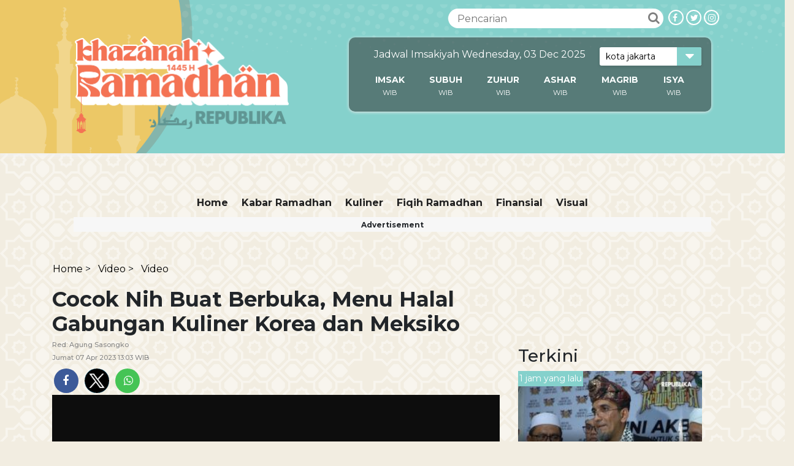

--- FILE ---
content_type: text/html; charset=UTF-8
request_url: https://tv.republika.co.id/berita//rsqe5a313/cocok-nih-buat-berbuka-menu-halal-gabungan-kuliner-korea-dan-meksiko?
body_size: 13201
content:
<!--PATH :ramadhan--><!DOCTYPE html>
<html>

<head>
    <title>Cocok Nih Buat Berbuka, Menu Halal Gabungan Kuliner Korea dan Meksiko | Republika Online</title>
    <meta charset="utf-8">
    <meta name="viewport" content="width=device-width, initial-scale=1, shrink-to-fit=no">
    <link rel="stylesheet" href="https://static.republika.co.id/files/ramadhan-2024/assets/plugins/bootstrap-4.3.1/css/bootstrap.css">
    <link rel="stylesheet" href="https://static.republika.co.id/files/ramadhan-2024/assets/plugins/owl-carousel/owl.carousel.css">
    <link rel="stylesheet" href="https://static.republika.co.id/files/ramadhan-2024/assets/plugins/owl-carousel/owl.theme.css">

    <link rel="stylesheet" href="https://static.republika.co.id/files/ramadhan-2024/assets/plugins/owl-carousel/owl.transitions.css">
    <link rel="stylesheet" href="https://static.republika.co.id/files/ramadhan-2024/assets/plugins/font-awesome-4.7.0/css/font-awesome.min.css">
    <!-- <link rel="stylesheet" href="https://static.republika.co.id/files/ramadhan-2024/assets/plugins/flag-icon/css/flag-icon.min.css"> -->
    <link rel="stylesheet" href="https://static.republika.co.id/files/ramadhan-2024/assets/css/layout.css?v=21&q=42">
    <link rel="stylesheet" href="https://static.republika.co.id/files/ramadhan-2024/assets/css/layout_ress.10.10.1.css?v=21&q=42">
    <link rel="stylesheet" href="https://static.republika.co.id/files/ramadhan-2024/assets/plugins/mediaplayer/mediaelementplayer.min.css">

    <script src="https://static.republika.co.id/files/ramadhan-2024/assets/plugins/jquery-1.11.3/jquery-1.11.3.min.js" type="text/javascript"></script>
                    <meta name="title" content='Cocok Nih Buat Berbuka, Menu Halal Gabungan Kuliner Korea dan Meksiko - Republika Online' />
            <meta name="description" content='Ada sebuah restoran halal yang unik, dengan menyajikan kuliner Korea dan Meksiko.' />
            <meta name="keywords" content='menu berbuka, kuliner korea dan meksiko, bebop, restoran halal, islam di amerika' />
            <meta name="news_keywords" content='menu berbuka, kuliner korea dan meksiko, bebop, restoran halal, islam di amerika' />
            <meta property="og:url" content="https://republika.co.id/share/rsqe5a313" />
    <meta property="og:type" content="article" />
    <meta property="og:title" content='Cocok Nih Buat Berbuka, Menu Halal Gabungan Kuliner Korea dan Meksiko | Republika Online' />
    <meta property="og:image" content="https://static.republika.co.id/uploads/images/inpicture_slide/bebop-kombinasi-menu-meksiko-dan-korea-yang_230407130103-559.jpg" />
    <meta property="og:site_name" content="Republika Online" />
    <meta property="og:description" content="Ada sebuah restoran halal yang unik, dengan menyajikan kuliner Korea dan Meksiko." />
    <meta property="og:image:type" content="image/jpeg" />
    <meta property="og:image:width" content="610" />
    <meta property="og:image:height" content="409" />
    <meta property="fb:app_id" content="417808724973321" />
    <meta property="fb:pages" content="225952730433" />
    <meta name="googlebot-news" content="index, follow" />
    <meta name="googlebot" content="index, follow" />
    <meta name="robots" content="index, follow" />
    <link rel="shortcut icon" type="image/png" href="https://static.republika.co.id/uploads/images/inpicture_slide/bebop-kombinasi-menu-meksiko-dan-korea-yang_230407130103-559.jpg" />
    <script>
     let is_rendered = 0;

     function adslotsData(event) {
       $('#adcheck').attr('data-rendered', is_rendered++);
     };
     window.addEventListener('DOMContentLoaded', function() {
       $('body').prepend('<div style="display:none" id="adcheck" data-rendered=0></div>');
       setTimeout(function() {
         if ($('#adcheck').attr('data-rendered') == 0) {
           dataLayer.push({
             "adblock": 1
           });
         } else {}
       }, 1500)
     })
   </script>
    
        
        <script type="text/javascript" src="https://platform.twitter.com/widgets.js"></script>
        <script async src="https://www.tiktok.com/embed.js"></script>
        <script async src="//www.instagram.com/embed.js"></script>
        <meta name="twitter:card" content="photo" />
        <meta name="twitter:site" content='@republikaonline' />
        <meta name="twitter:title" content='Cocok Nih Buat Berbuka, Menu Halal Gabungan Kuliner Korea dan Meksiko' />
        <meta name="twitter:image" content='https://static.republika.co.id/uploads/images/headline_slide/bebop-kombinasi-menu-meksiko-dan-korea-yang_230407130103-559.jpg' />
        <meta name="twitter:url" content='<b>https://tv.republika.co.id/berita/rsqe5a313/cocok-nih-buat-berbuka-menu-halal-gabungan-kuliner-korea-dan-meksiko</b>' />
        <link href="https://static.republika.co.id/files/images/favicon-rol.png" rel="shortcut icon" type="image/x-icon" />
        <!--<meta name="alexaVerifyID" content="1uwFK2hX0m-t6B78rU2zj7tZwDk" />-->
    <meta name="google-site-verification" content="cGqY39Z-7E5GEgw3CDQ5VkWGZn8DWXL6wHuNkCN13WQ" />
    <meta name="keywords" content="News, Ekonomi, Sepakbola, Khazanah,Dunia Islam, Sepakbola, Oto-Tek, Leisure,Inpicture,Video,Jurnalisme Warga, English Version" />

    

    <style type="text/css">
        /* Al Quran */
        .objcts {
            display: none;
        }

        .content-alquran select:focus,
        .content-alquran audio:focus {
            outline: none;
        }

        .content-alquran {
            font-size: 1em;
            font-family: "Montserrat", Helvetica, Arial, Verdana, sans-serif;
        }

        .content-alquran form {
            max-width: 1100px;
            width: 100%;
            padding: 1em;
            margin: 0 auto;
            text-align: center;
        }

        .content-alquran form select {
            font-family: "Montserrat", Helvetica, Arial, Verdana, sans-serif;
            border-radius: 20px;
            padding: 1em;
            width: 50%;
        }

        .ayat-wrap {
            padding: 1em;
            border-bottom: 1px solid rgba(0, 0, 0, .1);
        }

        a.ayatNum,
        .ayatHeaderLinks {
            display: inline-block;
            vertical-align: top;
            padding: 0.5em;
            margin-bottom: 1em;
        }

        a.ayatNum {
            background: #dedede;
        }

        .tandai {
            color: #2ca4ab;
            font-weight: 700;
        }

        #dibaca {
            margin-bottom: 1em;
        }

        #dibaca a {
            background: #2ca4ac;
            border-radius: 20px;
            padding: 0 0.25em;
            color: #fff;
        }

        .audio-ayat {
            display: inline-block;
            vertical-align: top;
        }

        .ayat.language {
            display: inline-block;
            font-family: montserrat !important;
            font-size: 1em !important;
            vertical-align: top;
            line-height: 1.35em;
            margin-top: 1em;
        }

        .images {
            display: inline-block;
            float: right;
            vertical-align: top;
            clear: both;
        }

        .images>img {
            width: 110%;
        }
        @media (max-width: 620px){
.navbar-light .navbar-toggler-icon {
    margin-left: 90px;
    border-bottom: 1px #fff solid;
}
}
    </style>

<script data-cfasync="false" type='text/javascript' >
    
    var googletag = googletag || {};
    googletag.cmd = googletag.cmd || [];
    (function() {
        var gads = document.createElement('script');
        gads.async = true;
        gads.type = 'text/javascript';
        var useSSL = 'https:' == document.location.protocol;
        gads.src = (useSSL ? 'https:' : 'http:') +
            '//www.googletagservices.com/tag/js/gpt.js';
        var node = document.getElementsByTagName('script')[0];
        node.parentNode.insertBefore(gads, node);
    })();
</script>
    <script type="application/javascript" src="//anymind360.com/js/1551/ats.js"></script>
    <script>
        var googletag = googletag || {};
        googletag.cmd = googletag.cmd || [];
    </script>

    <script type='text/javascript'>
        googletag.cmd.push(function() {
            var ADS_billboard=googletag.defineSlot('/12890435/republika-desktop-billboard', [[970,250],], 'div-gpt-ad-1676541825605-0');

        ADS_billboard.setTargeting('halaman', ['detail']);
        ADS_billboard.setTargeting('position', ['billboard']);
  ADS_billboard.setTargeting('kanal', ['ramadhan']);
   ADS_billboard.addService(googletag.pubads());  googletag.pubads().addEventListener('slotRenderEnded', adslotsData);
var ADS_topline=googletag.defineSlot('/12890435/republika-desktop-topline', [[728,90],[970,90],], 'div-gpt-ad-1709610109180-0');

        ADS_topline.setTargeting('halaman', ['detail']);
        ADS_topline.setTargeting('position', ['topline']);
  ADS_topline.setTargeting('kanal', ['ramadhan']);
   ADS_topline.addService(googletag.pubads());  googletag.pubads().addEventListener('slotRenderEnded', adslotsData);
var ADS_bottom_frame=googletag.defineSlot('/12890435/republika-desktop-bottom-frame', [[728,90],], 'div-gpt-ad-1676541927108-0');

        ADS_bottom_frame.setTargeting('halaman', ['detail']);
        ADS_bottom_frame.setTargeting('position', ['bottom-frame']);
  ADS_bottom_frame.setTargeting('kanal', ['ramadhan']);
   ADS_bottom_frame.addService(googletag.pubads());  googletag.pubads().addEventListener('slotRenderEnded', adslotsData);
var ADS_right_1=googletag.defineSlot('/12890435/republika-desktop-right-1', [[300,250],[336,280],], 'div-gpt-ad-1676541948074-0');

        ADS_right_1.setTargeting('halaman', ['detail']);
        ADS_right_1.setTargeting('position', ['right-1']);
  ADS_right_1.setTargeting('kanal', ['ramadhan']);
   ADS_right_1.addService(googletag.pubads());  googletag.pubads().addEventListener('slotRenderEnded', adslotsData);
var ADS_right_2=googletag.defineSlot('/12890435/republika-desktop-right-2', [[300,250],[336,280],], 'div-gpt-ad-1676541965724-0');

        ADS_right_2.setTargeting('halaman', ['detail']);
        ADS_right_2.setTargeting('position', ['right-2']);
  ADS_right_2.setTargeting('kanal', ['ramadhan']);
   ADS_right_2.addService(googletag.pubads());  googletag.pubads().addEventListener('slotRenderEnded', adslotsData);
var ADS_right_3=googletag.defineSlot('/12890435/republika-desktop-right-3', [[300,600],], 'div-gpt-ad-1728620653433-0');

        ADS_right_3.setTargeting('halaman', ['detail']);
        ADS_right_3.setTargeting('position', ['right-3']);
  ADS_right_3.setTargeting('kanal', ['ramadhan']);
   ADS_right_3.addService(googletag.pubads());  googletag.pubads().addEventListener('slotRenderEnded', adslotsData);
var ADS_skin_kiri=googletag.defineSlot('/12890435/republika-desktop-skin-kiri', [[120,600],], 'div-gpt-ad-1697784124001-0');

        ADS_skin_kiri.setTargeting('halaman', ['detail']);
        ADS_skin_kiri.setTargeting('position', ['skin-kiri']);
  ADS_skin_kiri.setTargeting('kanal', ['ramadhan']);
   ADS_skin_kiri.addService(googletag.pubads());  googletag.pubads().addEventListener('slotRenderEnded', adslotsData);
var ADS_skin_kanan=googletag.defineSlot('/12890435/republika-desktop-skin-kanan', [[120,600],], 'div-gpt-ad-1676542042253-0');

        ADS_skin_kanan.setTargeting('halaman', ['detail']);
        ADS_skin_kanan.setTargeting('position', ['skin-kanan']);
  ADS_skin_kanan.setTargeting('kanal', ['ramadhan']);
   ADS_skin_kanan.addService(googletag.pubads());  googletag.pubads().addEventListener('slotRenderEnded', adslotsData);
var ADS_side_text=googletag.defineSlot('/12890435/republika-desktop-side-text', [[120,600],[160,600],], 'div-gpt-ad-1676653185198-0');

        ADS_side_text.setTargeting('halaman', ['detail']);
        ADS_side_text.setTargeting('position', ['side-text']);
  ADS_side_text.setTargeting('kanal', ['ramadhan']);
   ADS_side_text.addService(googletag.pubads());  googletag.pubads().addEventListener('slotRenderEnded', adslotsData);
var ADS_detail_text=googletag.defineSlot('/12890435/republika-desktop-detail-text', [[300,250],[336,280],[1,1],], 'div-gpt-ad-1754473276648-0');

        ADS_detail_text.setTargeting('halaman', ['detail']);
        ADS_detail_text.setTargeting('position', ['detail-text']);
  ADS_detail_text.setTargeting('kanal', ['ramadhan']);
   ADS_detail_text.addService(googletag.pubads());  googletag.pubads().addEventListener('slotRenderEnded', adslotsData);
var ADS_detail_text_2=googletag.defineSlot('/12890435/republika-desktop-detail-text-2', [[300,250],[336,280],], 'div-gpt-ad-1754902239853-0');

        ADS_detail_text_2.setTargeting('halaman', ['detail']);
        ADS_detail_text_2.setTargeting('position', ['detail-text-2']);
  ADS_detail_text_2.setTargeting('kanal', ['ramadhan']);
   ADS_detail_text_2.addService(googletag.pubads());  googletag.pubads().addEventListener('slotRenderEnded', adslotsData);
var ADS_detail_text_3=googletag.defineSlot('/12890435/republika-desktop-detail-text-3', [[300,250],[336,280],], 'div-gpt-ad-1754902285470-0');

        ADS_detail_text_3.setTargeting('halaman', ['detail']);
        ADS_detail_text_3.setTargeting('position', ['detail-text-3']);
  ADS_detail_text_3.setTargeting('kanal', ['ramadhan']);
   ADS_detail_text_3.addService(googletag.pubads());  googletag.pubads().addEventListener('slotRenderEnded', adslotsData);
            googletag.pubads().enableSingleRequest();
            googletag.pubads().collapseEmptyDivs();
            googletag.enableServices();
        });
    </script>

    <script type="text/javascript">
        (function() {
            /** CONFIGURATION START **/
            var _sf_async_config = window._sf_async_config = (window._sf_async_config || {});
            _sf_async_config.uid = 6307; //'';
            _sf_async_config.domain = 'republika.co.id';

            _sf_async_config.cookieDomain = 'tv.republika.co.id'; //CHANGE THIS TO THE ROOT DOMAIN
            _sf_async_config.flickerControl = false;
            _sf_async_config.useCanonical = true;
            _sf_async_config.useCanonicalDomain = true;
            _sf_async_config.sections = 'video.republika,video-ramadhan'; // CHANGE THIS TO YOUR SECTION NAME(s)
            _sf_async_config.authors = 'Agung Sasongko'; // CHANGE THIS TO YOUR AUTHOR NAME(s)
            /** CONFIGURATION END **/
            function loadChartbeat() {
                var e = document.createElement('script');
                var n = document.getElementsByTagName('script')[0];
                e.type = 'text/javascript';
                e.async = true;
                e.src = '//static.chartbeat.com/js/chartbeat.js';;
                n.parentNode.insertBefore(e, n);
            }
            loadChartbeat();
        })();
    </script>
  <script async src="//static.chartbeat.com/js/chartbeat_mab.js"></script>


            <script type="text/javascript">
        dataLayer = [{
            'kanal': 'video',
            'subkanal': 'video-ramadhan',
            'redaktur': 'Agung Sasongko',
            'reporter': '',
            'upload_date': '07-04-2023',
            'host': 'tv.republika.co.id',
            'event': 'kanalTracking'
             ',Video Title': 'Cocok Nih Buat Berbuka, Menu Halal Gabungan Kuliner Korea dan Meksiko'
                    
        }];
    </script>

        <script type="application/ld+json">
            {
                "@context": "http://schema.org",
                "@type": "NewsArticle",
                "mainEntityOfPage": {
                    "@type": "WebPage",
                    "@id": "https://tv.republika.co.id/berita/rsqe5a313/cocok-nih-buat-berbuka-menu-halal-gabungan-kuliner-korea-dan-meksiko"
                },
                "headline": "Cocok Nih Buat Berbuka, Menu Halal Gabungan Kuliner Korea dan Meksiko",
                "image": {
                    "@type": "ImageObject",
                    "url": "https://static.republika.co.id/uploads/images/inpicture_slide/bebop-kombinasi-menu-meksiko-dan-korea-yang_230407130103-559.jpg",
                    "height": 556,
                    "width": 830
                },
                "datePublished": "2023-04-07T13:03:10+07:00",
                "dateModified": "2023-04-07T13:03:10+07:00",
                "author": {
                    "@type": "Person",
                    "name": "Agung Sasongko"
                },
                "publisher": {
                    "@type": "Organization",
                    "name": "Republika Online",
                    "logo": {
                        "@type": "ImageObject",
                        "url": "https://static.republika.co.id/files/ramadhan-2024/assets/img/logo-ramadhan.png?v=' . VERSION_ASSETS ?>",
                        "width": 388,
                        "height": 56
                    }
                },
                "description": "Ada sebuah restoran halal yang unik, dengan menyajikan kuliner Korea dan Meksiko."
            }
        </script>
        <!-- Google Tag Manager -->
    <script>
        (function(w, d, s, l, i) {
            w[l] = w[l] || [];
            w[l].push({
                'gtm.start': new Date().getTime(),
                event: 'gtm.js'
            });
            var f = d.getElementsByTagName(s)[0],
                j = d.createElement(s),
                dl = l != 'dataLayer' ? '&l=' + l : '';
            j.async = true;
            j.src =
                'https://www.googletagmanager.com/gtm.js?id=' + i + dl;
            f.parentNode.insertBefore(j, f);
        })(window, document, 'script', 'dataLayer', 'GTM-M847CDM');
    </script>
    <!-- End Google Tag Manager -->
</head>

<body>

    <!-- Google Tag Manager (noscript) -->
    <noscript><iframe src="https://www.googletagmanager.com/ns.html?id=GTM-M847CDM" height="0" width="0" style="display:none;visibility:hidden"></iframe></noscript>
    <!-- End Google Tag Manager (noscript) -->
    <div class="header">
            <div class="container">
                <div class="col-lg-4 col-md-4 col-4 header-left"> 
                    <a href="https://ramadhan.republika.co.id">
                        <img class="repID " src="https://static.republika.co.id/files/ramadhan-2024/assets/img/logo-ramadhan.png?v=4">
                    </a>
                </div>

                <div class="col-lg-8 col-md-8 col-8 header-right">
                    <div class="head-sosmed d-none d-sm-block">
                        <a href="https://www.instagram.com/republikaonline/">
                            <div class="follow-sosmed">
                                <span class="fa fa-instagram"></span>
                            </div>
                        </a>
                        <a href="https://twitter.com/republikaonline">
                            <div class="follow-sosmed">
                                <span class="fa fa-twitter"></span>
                            </div>
                        </a>
                        <a href="https://web.facebook.com/pg/RepublikaOnline/">
                            <div class="follow-sosmed">
                                <span class="fa fa-facebook"></span>
                            </div>
                        </a>
                    </div>
                    <div class="search d-none d-sm-block">
                        <form action="https://republika.co.id/post/search" method="post">
                            <input class="input-search" type="text" placeholder="Pencarian" name="s">
                            <button class="btn-search" type="submit"><i class="fa fa-search"></i></button>
                        </form>
                    </div>


                    <div class="col-12 d-none d-lg-none d-block d-sm-none">
                        <nav class="navbar navbar-expand-md navbar-light" style="float: right">
                            <button class="navbar-toggler" type="button" data-toggle="collapse" data-target="#navbarSupportedContent" aria-controls="navbarSupportedContent" aria-expanded="false" aria-label="Toggle navigation" style="z-index:1">
                                <span class="navbar-toggler-icon"></span>
                            </button>
                            <div class="collapse navbar-collapse" id="navbarSupportedContent">
                            <button class="navbar-toggler" type="button" data-toggle="collapse" data-target="#navbarSupportedContent" aria-controls="navbarSupportedContent" aria-expanded="false" aria-label="Toggle navigation" style=" 
    margin-top: 2%; padding: 10px;">
                                <span class="navbar-toggler-icon"></span>
                            </button>
                                                                <ul class="navbar-nav ml-auto py-4 py-md-0">
                                                                                <li  class="nav-item menu1">
                                                <a href="https://ramadhan.republika.co.id/kabar-ramadhan" class="nav-link"> Kabar Ramadhan</a>
                                                <ul class="child-menu kabar ramadhan">
                                                    
                                                </ul>

                                            </li>
                                                                                <li  class="nav-item menu1">
                                                <a href="https://ramadhan.republika.co.id/kuliner-ramadhan" class="nav-link"> Kuliner</a>
                                                <ul class="child-menu kuliner">
                                                    
                                                </ul>

                                            </li>
                                                                                <li  class="nav-item menu1">
                                                <a href="https://ramadhan.republika.co.id/fiqih-ramadhan" class="nav-link"> Fiqih Ramadhan</a>
                                                <ul class="child-menu fiqih ramadhan">
                                                    
                                                </ul>

                                            </li>
                                                                                <li  class="nav-item menu1">
                                                <a href="https://ramadhan.republika.co.id/finansial-ramadhan" class="nav-link"> finansial</a>
                                                <ul class="child-menu finansial">
                                                    
                                                </ul>

                                            </li>
                                                                                <li  class="nav-item menu1">
                                                <a href="https://ramadhan.republika.co.id/visual-ramadhan" class="nav-link"> Visual</a>
                                                <ul class="child-menu visual">
                                                    
                                                </ul>

                                            </li>
                                                                        <li  class="nav-item menu1" style="display: none">
                                        <a class="nav-link" href="https://iqra.republika.co.id">Quran Digital</a>
                                    </li>
                                </ul>

                            </div>
                        </nav>
                    </div>
                    <div class="col-12 logo">
                            <nav class="navbar navbar-expand-md navbar-light">


                                
                                <div class="jadwal-sholat  d-none d-md-block">

                                    <div class="jadwal-sholat-wrap">
                                         
                                        <div class="jadwal-sholat-inner">

                                            <span> Jadwal Imsakiyah Wednesday, 03 Dec 2025</span>
                                                                                        <div class="select-group">
                                                <select class="select-form" id="jadwal_kota">
                                                                                                                    <option value="kota-yogyakarta" >
                                                                    kota yogyakarta                                                                </option>
                                                                                                                    <option value="kota-tangerang" >
                                                                    kota tangerang                                                                </option>
                                                                                                                    <option value="kota-surakarta" >
                                                                    kota surakarta                                                                </option>
                                                                                                                    <option value="kota-surabaya" >
                                                                    kota surabaya                                                                </option>
                                                                                                                    <option value="kota-sorong" >
                                                                    kota sorong                                                                </option>
                                                                                                                    <option value="kota-semarang" >
                                                                    kota semarang                                                                </option>
                                                                                                                    <option value="kota-samarinda" >
                                                                    kota samarinda                                                                </option>
                                                                                                                    <option value="kota-pontianak" >
                                                                    kota pontianak                                                                </option>
                                                                                                                    <option value="kota-pekanbaru" >
                                                                    kota pekanbaru                                                                </option>
                                                                                                                    <option value="kota-palu" >
                                                                    kota palu                                                                </option>
                                                                                                                    <option value="kota-palembang" >
                                                                    kota palembang                                                                </option>
                                                                                                                    <option value="kota-palangkaraya" >
                                                                    kota palangkaraya                                                                </option>
                                                                                                                    <option value="kota-padang" >
                                                                    kota padang                                                                </option>
                                                                                                                    <option value="kota-medan" >
                                                                    kota medan                                                                </option>
                                                                                                                    <option value="kota-mataram" >
                                                                    kota mataram                                                                </option>
                                                                                                                    <option value="kota-manado" >
                                                                    kota manado                                                                </option>
                                                                                                                    <option value="kota-malang" >
                                                                    kota malang                                                                </option>
                                                                                                                    <option value="kota-makassar" >
                                                                    kota makassar                                                                </option>
                                                                                                                    <option value="kota-jayapura" >
                                                                    kota jayapura                                                                </option>
                                                                                                                    <option value="kota-jakarta" selected="selected">
                                                                    kota jakarta                                                                </option>
                                                                                                                    <option value="kota-depok" >
                                                                    kota depok                                                                </option>
                                                                                                                    <option value="kota-denpasar" >
                                                                    kota denpasar                                                                </option>
                                                                                                                    <option value="kota-bogor" >
                                                                    kota bogor                                                                </option>
                                                                                                                    <option value="kota-bima" >
                                                                    kota bima                                                                </option>
                                                                                                                    <option value="kota-bengkulu" >
                                                                    kota bengkulu                                                                </option>
                                                                                                                    <option value="kota-bekasi" >
                                                                    kota bekasi                                                                </option>
                                                                                                                    <option value="kota-batam" >
                                                                    kota batam                                                                </option>
                                                                                                                    <option value="kota-banjarmasin" >
                                                                    kota banjarmasin                                                                </option>
                                                                                                                    <option value="kota-bandung" >
                                                                    kota bandung                                                                </option>
                                                                                                                    <option value="kota-bandar-lampung" >
                                                                    kota bandar lampung                                                                </option>
                                                                                                                    <option value="kota-banda-aceh" >
                                                                    kota banda aceh                                                                </option>
                                                                                                                    <option value="kota-balikpapan" >
                                                                    kota balikpapan                                                                </option>
                                                                                                                    <option value="kota-ambon" >
                                                                    kota ambon                                                                </option>
                                                                                                                    <option value="kab-tegal" >
                                                                    kab tegal                                                                </option>
                                                                                                                    <option value="kab-sukabumi" >
                                                                    kab sukabumi                                                                </option>
                                                                                                                    <option value="kab-sorong" >
                                                                    kab sorong                                                                </option>
                                                                                                                    <option value="kab-pekalongan" >
                                                                    kab pekalongan                                                                </option>
                                                                                                                    <option value="kab-fak-fak" >
                                                                    kab fak fak                                                                </option>
                                                    

                                                </select>
                                                <i class="fa fa-caret-down"></i>
                                            </div>
                                        </div>

                                        <div class="content-ramadan jadwal-sholat-inner-wrap pt10" id="jadwal_container">

                                            <table class="table-jadwal table-responsive">
                                                <thead>
                                                    <tr>

                                                        <td><a href="https://republika.co.id/ramadhan/jadwal-imsakiyah/kota-jakarta">IMSAK</a></td>
                                                        <td><a href="https://republika.co.id/ramadhan/jadwal-imsakiyah/kota-jakarta">SUBUH</a></td>
                                                        <td><a href="https://republika.co.id/ramadhan/jadwal-imsakiyah/kota-jakarta">ZUHUR</a></td>
                                                        <td><a href="https://republika.co.id/ramadhan/jadwal-imsakiyah/kota-jakarta">ASHAR</a></td>
                                                        <td><a href="https://republika.co.id/ramadhan/jadwal-imsakiyah/kota-jakarta">MAGRIB</a></td>
                                                        <td><a href="https://republika.co.id/ramadhan/jadwal-imsakiyah/kota-jakarta">ISYA</a></td>
                                                    </tr>
                                                </thead>
                                                <tbody>
                                                    <tr>
                                                        <td id="imsak"> WIB</td>
                                                        <td id="subuh"> WIB</td>
                                                        <td id="zuhur"> WIB</td>
                                                        <td id="ashar"> WIB</td>
                                                        <td id="magrib"> WIB</td>
                                                        <td id="isya"> WIB</td>

                                                    </tr>
                                                </tbody>
                                            </table>
                                        </div>
                                    </div>
                                </div>

                            </nav>
                        </div>                    
                </div>
            </div>
                    </div>
    <div class="container-fluid wrapper">
                    <div class="banner-left"  style="left:52%">
                <div class="banner-img" >
                     <div id='div-gpt-ad-1697784124001-0' style='text-align:center;margin:0 auto;width: 120px; min-height: 605px; overflow:hidden' >
  <script>
    googletag.cmd.push(function() { googletag.display('div-gpt-ad-1697784124001-0'); });
  </script>
</div>
 
                </div>
            </div>

            <div class="banner-right" style="left:55%" >
                <div class="banner-img"  >
                     <div id='div-gpt-ad-1676542042253-0' style='text-align:center;margin:0 auto;width: 120px; min-height: 605px; overflow:hidden' >
  <script>
    googletag.cmd.push(function() { googletag.display('div-gpt-ad-1676542042253-0'); });
  </script>
</div>
 

                </div>
            </div>

                <div id="timer" style="display: none;">
            <span style="display: none;"><i class="fa fa-close closed" style="float: right; cursor:pointer; color: #fff; padding-right: 4px;"></i></span>
            <div class="clearfix"></div>
            <label>Countdown Ramadhan</label>
            <div class="set_time">
                <div id="days" style="float: left; text-align: center;"></div>
                <div id="hours" style="float: left; text-align: center;"></div>
                <div id="minutes" style=" float: left; text-align: center"></div>
                <div id="seconds" style=" float: left; text-align: center;"></div>
            </div>
        </div>
        <div class="row">
       
        </div>

        <!--terkini-->


        <div class="clearfix"></div>

        <!--header-->

        <div class="container body-hm">

            <section class="navigation-wrap start-header">
                <div class="container head-nav">
                    <div class="row">
                        

                        <div class="col-12 d-none d-sm-block">
                            <nav class="navbar navbar-expand-md navbar-light">
                                <button class="navbar-toggler" type="button" data-toggle="collapse" data-target="#navbarSupportedContent" aria-controls="navbarSupportedContent" aria-expanded="false" aria-label="Toggle navigation">
                                    <span class="navbar-toggler-icon"></span>
                                </button>
                                <div class="collapse navbar-collapse" id="navbarSupportedContent">
                                    <ul class="navbar-nav ml-auto py-4 py-md-0">

                                        <li class="nav-item menu1">
                                            <a class="nav-link" href="/kanal/ramadhan">Home</a>
                                        </li>
                                                                                    <li class="nav-item menu1  ">
                                                <a class="nav-link kabar-ramadhan" href="https://ramadhan.republika.co.id/kabar-ramadhan">
                                                    Kabar Ramadhan                                                </a>
                                                                                            </li>
                                                                                    <li class="nav-item menu2  ">
                                                <a class="nav-link kuliner-ramadhan" href="https://ramadhan.republika.co.id/kuliner-ramadhan">
                                                    Kuliner                                                </a>
                                                                                            </li>
                                                                                    <li class="nav-item menu3  ">
                                                <a class="nav-link fiqih-ramadhan" href="https://ramadhan.republika.co.id/fiqih-ramadhan">
                                                    Fiqih Ramadhan                                                </a>
                                                                                            </li>
                                                                                    <li class="nav-item menu4  ">
                                                <a class="nav-link finansial-ramadhan" href="https://ramadhan.republika.co.id/finansial-ramadhan">
                                                    finansial                                                </a>
                                                                                            </li>
                                                                                    <li class="nav-item menu5  ">
                                                <a class="nav-link visual-ramadhan" href="https://ramadhan.republika.co.id/visual-ramadhan">
                                                    Visual                                                </a>
                                                                                            </li>
                                        

                                        <li  style="display: none" class="nav-item menu6">
                                            <a class="nav-link quran-digital" href="https://republika.co.id/ramadhan/alquran">Quran Digital</a>
                                        </li>

                                    </ul>
                                </div>
                            </nav>
                                                            <div class="text-center ads">
                                    <span>Advertisement</span>    
                                 <div id='div-gpt-ad-1709610109180-0' style='text-align:center;margin:0 auto;width: 970px; min-height: 95px; overflow:hidden' >
  <script>
    googletag.cmd.push(function() { googletag.display('div-gpt-ad-1709610109180-0'); });
  </script>
</div>
 
</div>
                                                    </div>


                    </div>
                </div>
              
</div>
            </section>
            <!-- end header-->
            <script type="text/javascript">
                $('#jadwal_kota').change(function() {
                    $city_id = $(this).val();
                    location.href = "https://republika.co.id/ramadhan/jadwal-imsakiyah/" + $city_id

                });
                $('#jadwal_kota_mobile').change(function() {
                    $city_id = $(this).val();
                    location.href = "https://republika.co.id/ramadhan/jadwal-imsakiyah/" + $city_id

                });
             
            </script>
                <script>
         
      (function(d, s, id) {
        var js, fjs = d.getElementsByTagName(s)[0];
        if (d.getElementById(id)) return;
        js = d.createElement(s); js.id = id;
        js.src = "//connect.facebook.net/en_US/all.js#xfbml=1&appId=417808724973321&version=v2.8";
        fjs.parentNode.insertBefore(js, fjs);
      }(document, 'script', 'facebook-jssdk'));
    </script>

 
            <section class="container read mt-5" style="margin-bottom: 100px;">
                <div class="row">
                    <div class="col-lg-8 col-md-8 read-artikel">
                        <!--Mobile Breadcrumb-->
                        <div class="breadcrumb-mobile">
                            <nav aria-label="breadcrumb">
                                <ol class="breadcrumb">
                                     <li  class="breadcrumb-item">  <a href="https://www.republika.co.id/">Home</a> > </li>
                                      <li  class="breadcrumb-item">  <a href="/kanal/video">Video</a> &gt; </li> 
                                      <li  class="breadcrumb-item">  <a href="/kanal/video/video">Video </a> </li>
                                </ol>
                            </nav>
                        </div>

                        <div class="read-title">
                            <h1 class="">
                                Cocok Nih Buat Berbuka, Menu Halal Gabungan Kuliner Korea dan Meksiko                            </h1>
                            <h2 class="">
                                
                                Red: <span>Agung Sasongko</span>                              </h2>
                            <h2 class=""><span>Jumat   07 Apr 2023  13:03 WIB</span></h2>
                        </div>
                        <div class="clearfix"></div>
                        <div class="read-share">
                            <a   class="fb shareFB">
                                <span class="fa fa-facebook"> </span>
                            </a>
                            <a target="_blank" href="https://twitter.com/home?text=Cocok Nih Buat Berbuka, Menu Halal Gabungan Kuliner Korea dan Meksiko https://republika.co.id/r/rsqe5a313" class="twitter">
          <img src="https://static.republika.co.id/files/republika2023/images/icon/Twitter-X-Icon.png"  style="width: 40px;height: 40px;margin-left: -14px;margin-top: -4px;">
        </a>
                            <a href="whatsapp://send?text=Cocok Nih Buat Berbuka, Menu Halal Gabungan Kuliner Korea dan Meksiko (REPUBLIKA ONLINE) https://tv.republika.co.id/berita/rsqe5a313/cocok-nih-buat-berbuka-menu-halal-gabungan-kuliner-korea-dan-meksiko" class="whatsapp">
                                <span class="fa fa-whatsapp"> </span>
                            </a>
                        </div>
                        <div class="read-cover">
                          <!-- <pre>Array
(
    [dm] => x8jut2k
    [url] => bebop-kombinasi-menu-meksiko-dan-korea-yang_230407130105-827.mp4
)
</pre>-->  
  <style type="text/css">
    iframe#player {
      min-height: 380px    }
  </style>

  <!--  <script src="https://api.dmcdn.net/all.js"></script> 
<div id="player"></div><script>var player=DM.player(document.getElementById("player"),{ video: "x8jut2k", width: "100%", height: "100%", params:{ autoplay: true, 'queue-enable':false}});</script><script>(function(w,d,s,u,n,i,f,g,e,c){w.WDMObject=n;w[n]=w[n]||function(){(w[n].q=w[n].q||[]).push(arguments)};w[n].l=1*new Date();w[n].i=i;w[n].f=f;w[n].g=g;e=d.createElement(s);e.async=1;e.src=u;c=d.getElementsByTagName(s)[0];c.parentNode.insertBefore(e,c)})(window,document,"script","//api.dmcdn.net/pxl/cpe/client.min.js","cpe","5d1c1528788c845d0dee644e")</script>
-->
      <script src="https://geo.dailymotion.com/player/x55y4.js" data-video="x8jut2k" mute="false"></script>
    <!-- <div class="dailymotion-cpe" video-id="x8jut2k"></div> -->

            </div>
                        <div class="img_set_teaser">
                            <div class="img_set_teaser_left">
                              <p>Bebop, kombinasi menu Meksiko dan Korea yang halal </p>
                            </div>
                             <div class="img_set_teaser_right">
                              Foto: Republika                             </div>
                        </div>
                        

                            <small>
                              <div class='taiching'><b>Ada sebuah restoran halal yang unik, dengan menyajikan kuliner Korea dan Meksiko.</b></div>                            </small>


                        <div class="read-desc">

                            
                            <div class="read-thumb">
                              <!-- B1 --><p class="b2">   <p>REPUBLIKA.CO.ID, JAKARTA -- Sebuah<a href="https://republika.co.id/tag/restoran-halal"> restoran halal </a>yang unik, dengan menyajikan gabungan makanan Korea dan Meksiko bernama<a href="https://republika.co.id/tag/bebop"> BEBOP </a>di kota Fairfax, Virginia. Seperti apa menunya, berikut liputannya.</p><!-- B1 --><div class="artikel-content"></div>
                                <div class="related-news" style="display: none;">
                                    <h3>Berita Terkait</h3>
                                                                    <div class="col-md-6 co-6 related-news-list">
                                        <img src="/files/ramadhan/assets/img/latest4.jpg" alt="">
                                        <h2><a href="https://www.republika.co.id/berita/rshauv414/resep-ayam-gulai-ala-devina-hermawan-cocok-untuk-sahur-maupun-berbuka">Resep Ayam Gulai <em>Ala</em> Devina Hermawan, Cocok untuk Sahur Maupun Berbuka</a></h2>
                                    </div>
                                                                    <div class="col-md-6 co-6 related-news-list">
                                        <img src="/files/ramadhan/assets/img/latest4.jpg" alt="">
                                        <h2><a href="https://www.republika.co.id/berita/rseyi1313/begini-suasana-berbuka-komunitas-muslim-indonesia-di-amerika">Begini Suasana Berbuka Komunitas Muslim Indonesia di Amerika</a></h2>
                                    </div>
                                                                    <div class="col-md-6 co-6 related-news-list">
                                        <img src="/files/ramadhan/assets/img/latest4.jpg" alt="">
                                        <h2><a href="https://www.republika.co.id/berita/rsevju425/tak-hanya-restoran-jepang-dan-cina-kuliner-nusantara-juga-wajib-punya-sertifikat-halal">Tak Hanya Restoran Jepang dan Cina, Kuliner Nusantara Juga Wajib Punya Sertifikat Halal</a></h2>
                                    </div>
                                                                    <div class="col-md-6 co-6 related-news-list">
                                        <img src="/files/ramadhan/assets/img/latest4.jpg" alt="">
                                        <h2><a href="https://www.republika.co.id/berita/rsd42s313/begini-kurikulum-dan-wajah-sekolah-islam-di-amerika">Begini Kurikulum dan Wajah Sekolah Islam di Amerika</a></h2>
                                    </div>
                                                                    <div class="col-md-6 co-6 related-news-list">
                                        <img src="/files/ramadhan/assets/img/latest4.jpg" alt="">
                                        <h2><a href="https://www.republika.co.id/berita/rsb747313/dine-after-dark-solusi-komunitas-muslim-amerika-mencari-iftar-di-restoran"><em>Dine After Dark,</em> Solusi Komunitas Muslim Amerika Mencari Iftar di Restoran</a></h2>
                                    </div>
                                                  
                                   
                                </div>
                                  <div class="read-share">
                            <a   class="fb shareFB">
                                <span class="fa fa-facebook"> </span>
                            </a>
                            <a target="_blank" href="https://twitter.com/home?text=Cocok Nih Buat Berbuka, Menu Halal Gabungan Kuliner Korea dan Meksiko https://republika.co.id/r/rsqe5a313" class="twitter">
          <img src="https://static.republika.co.id/files/republika2023/images/icon/Twitter-X-Icon.png"  style="width: 40px;height: 40px;margin-left: -14px;margin-top: -4px;">
        </a>
                            <a href="whatsapp://send?text=Cocok Nih Buat Berbuka, Menu Halal Gabungan Kuliner Korea dan Meksiko (REPUBLIKA ONLINE) https://tv.republika.co.id/berita/rsqe5a313/cocok-nih-buat-berbuka-menu-halal-gabungan-kuliner-korea-dan-meksiko" class="whatsapp">
                                <span class="fa fa-whatsapp"> </span>
                            </a>
                                                        <a style="background: #423e3e;border-radius: 10px;">2 Views</a>
                                                    </div>
                                <div class="related-news">
                                    <h3>Berita Terkait</h3>
                                    <ul>
                                                                                    <li>
                                                 <a href="https://www.republika.co.id/berita/rshauv414/resep-ayam-gulai-ala-devina-hermawan-cocok-untuk-sahur-maupun-berbuka">Resep Ayam Gulai <em>Ala</em> Devina Hermawan, Cocok untuk Sahur Maupun Berbuka</a>
                                              </li>
                                                                                    <li>
                                                 <a href="https://www.republika.co.id/berita/rseyi1313/begini-suasana-berbuka-komunitas-muslim-indonesia-di-amerika">Begini Suasana Berbuka Komunitas Muslim Indonesia di Amerika</a>
                                              </li>
                                                                                    <li>
                                                 <a href="https://www.republika.co.id/berita/rsevju425/tak-hanya-restoran-jepang-dan-cina-kuliner-nusantara-juga-wajib-punya-sertifikat-halal">Tak Hanya Restoran Jepang dan Cina, Kuliner Nusantara Juga Wajib Punya Sertifikat Halal</a>
                                              </li>
                                                                                    <li>
                                                 <a href="https://www.republika.co.id/berita/rsd42s313/begini-kurikulum-dan-wajah-sekolah-islam-di-amerika">Begini Kurikulum dan Wajah Sekolah Islam di Amerika</a>
                                              </li>
                                                                                    <li>
                                                 <a href="https://www.republika.co.id/berita/rsb747313/dine-after-dark-solusi-komunitas-muslim-amerika-mencari-iftar-di-restoran"><em>Dine After Dark,</em> Solusi Komunitas Muslim Amerika Mencari Iftar di Restoran</a>
                                              </li>
                                                                          </ul>
                                </div>

                                <div class="tagging">
                                    <h3>Tag :</h3>
                                    <ul>
                                                                                     <li>
                                                <a href="tag/menu-berbuka" title="menu berbuka">
                                                  menu berbuka                                                </a>
                                            </li>
                                                                                      <li>
                                                <a href="tag/kuliner-korea-dan-meksiko" title="menu berbuka">
                                                  kuliner korea dan meksiko                                                </a>
                                            </li>
                                                                                      <li>
                                                <a href="tag/bebop" title="menu berbuka">
                                                  bebop                                                </a>
                                            </li>
                                                                                      <li>
                                                <a href="tag/restoran-halal" title="menu berbuka">
                                                  restoran halal                                                </a>
                                            </li>
                                                                                      <li>
                                                <a href="tag/islam-di-amerika" title="menu berbuka">
                                                  islam di amerika                                                </a>
                                            </li>
                                             
                                    </ul>
                                </div>
                                <div class="container-fluid mt-5">
    
 
    <section class="comment-section my-4" id="commentSection" data-id="rsqe5a313" data-token=""></section>
    <script src="https://akun.republika.co.id/assets/dashboard/js/comment.js"></script>
  </div>
                                <div class="news-other">
                                    <h4>Berita Lainnya</h4>
                                   
       


                                    <div class="col-lg-6 col-md-6 news-other-img">
                                          <img class="lazy"  data-original="https://static.republika.co.id/uploads/images/kanal_sub/ketua-steering-commite-sc-reuni-akbar-212-ahmad-shobri_251203165136-170.jpg"  />
                                          <h5><a href="https://tv.republika.co.id/berita/t6ou6l418/ketua-reuni-212-kami-siap-pasang-badan-lawan-pembalakan-hutan" rel="tooltip" title="Ketua Reuni 212: Kami Siap Pasang Badan Lawan Pembalakan Hutan">
                                            Ketua Reuni 212: Kami Siap Pasang Badan Lawan Pembalakan Hutan</a> 
                                          </h5>
                                          
                                        <time>1 jam yang lalu</time>
                                    </div>
                                    
       


                                    <div class="col-lg-6 col-md-6 news-other-img">
                                          <img class="lazy"  data-original="https://static.republika.co.id/uploads/images/kanal_sub/umkm-merupakan-tulang-punggung-perekonomian_251203164557-620.jpg"  />
                                          <h5><a href="https://tv.republika.co.id/berita/t6otxd418/dongkrak-umkm-dengan-digitalisasi-dan-inovasi" rel="tooltip" title="Dongkrak UMKM dengan Digitalisasi dan Inovasi">
                                            Dongkrak UMKM dengan Digitalisasi dan Inovasi</a> 
                                          </h5>
                                          
                                        <time>1 jam yang lalu</time>
                                    </div>
                                    
       


                                    <div class="col-lg-6 col-md-6 news-other-img">
                                          <img class="lazy"  data-original="https://static.republika.co.id/uploads/images/kanal_sub/badan-narkotika-nasional-bnn-bersama-kepolisian-kamboja-kbri-phnom_251203144742-496.jpg"  />
                                          <h5><a href="https://tv.republika.co.id/berita/t6oofs418/momen-dewi-astutik-buron-narkoba-internasional-ditangkap-di-kamboja" rel="tooltip" title="Momen Dewi Astutik, Buron Narkoba Internasional Ditangkap di Kamboja">
                                            Momen Dewi Astutik, Buron Narkoba Internasional Ditangkap di Kamboja</a> 
                                          </h5>
                                          
                                        <time>3 jam yang lalu</time>
                                    </div>
                                    
       


                                    <div class="col-lg-6 col-md-6 news-other-img">
                                          <img class="lazy"  data-original="https://static.republika.co.id/uploads/images/kanal_sub/mantan-gubernur-jawa-barat-ridwan-kamil-memenuhi-panggilan-komisi_251202180342-163.png"  />
                                          <h5><a href="https://tv.republika.co.id/berita/t6n2tf313/mantan-gubernur-jabar-ridwan-kamil-penuhi-panggilan-kpk" rel="tooltip" title="Mantan Gubernur Jabar Ridwan Kamil penuhi panggilan KPK">
                                            Mantan Gubernur Jabar Ridwan Kamil penuhi panggilan KPK</a> 
                                          </h5>
                                          
                                        <time>02 December 2025, 18:05</time>
                                    </div>
                                    
       


                                    <div class="col-lg-6 col-md-6 news-other-img">
                                          <img class="lazy"  data-original="https://static.republika.co.id/uploads/images/kanal_sub/suasana-stasiun-gambir_251202172737-782.jpeg"  />
                                          <h5><a href="https://tv.republika.co.id/berita/t6n16k313/kai-daop-1-jakarta-terapkan-blb-jelang-reuni-akbar-212" rel="tooltip" title="KAI Daop 1 Jakarta Terapkan BLB Jelang Reuni Akbar 212">
                                            KAI Daop 1 Jakarta Terapkan BLB Jelang Reuni Akbar 212</a> 
                                          </h5>
                                          
                                        <time>02 December 2025, 17:30</time>
                                    </div>
                                                                        
                                </div>

                            </div>
                            
                            <div class="banner-potrait-news d-sm-none d-md-block" data-sticky data-sticky-wrap data-margin-top="50">
                                  	 <div id='div-gpt-ad-' style='min-width: 30px; min-height: 20px;'>
	  <script>
		googletag.cmd.push(function() { googletag.display('div-gpt-ad-'); });
	  </script>
	</div>
	 
	 
	                                
                            </div>
                        </div>
                    </div>


                    <!--sidebar-->
                    <div class="col-lg-4 col-md-4 side-bar">
                        <div class="banner-potrait start-header">
                             	 <div id='div-gpt-ad-' style='min-width: 30px; min-height: 20px;'>
	  <script>
		googletag.cmd.push(function() { googletag.display('div-gpt-ad-'); });
	  </script>
	</div>
	 
	 
	                        </div>

                        <div class="banner-potrait start-header" style="display: none">
                            <a href="https://www.republika.co.id/app/kalkulator_zakat">
                                <img src="/files/ramadhan/assets/img/kalkulator.png" alt="">
                            </a>
                        </div>

                        <div class="mutiara-ramadhan">
                            <img src="/files/ramadhan/assets/img/hikmah.jpg" alt="">
                            <div class="mutiara-ramadhan-thumb" style="position: inherit !important">
                                <h1>Mutiara Ramadhan</h1>
                            </div>
                        </div>

                         <div class="banner-potrait start-header mt-5">
                             	 <div id='div-gpt-ad-' style='min-width: 30px; min-height: 20px;'>
	  <script>
		googletag.cmd.push(function() { googletag.display('div-gpt-ad-'); });
	  </script>
	</div>
	 
	 
	                        </div>
                        <!--latest news-->
                        <div class="latest-detail">
                            <h3>Terkini</h3>
                                                        
                              <div class="latest-detail-active mt-5">
                                <a href="https://tv.republika.co.id/berita/t6ou6l418/ketua-reuni-212-kami-siap-pasang-badan-lawan-pembalakan-hutan">
                                     <img class="lazy"  data-original="https://static.republika.co.id/uploads/images/kanal_sub/ketua-steering-commite-sc-reuni-akbar-212-ahmad-shobri_251203165136-170.jpg"  />
                                         
                                        <time>1 jam yang lalu</time>
                                    
                                    <div class="latest-detail-desc">
                                        <h1> Ketua Reuni 212: Kami Siap Pasang Badan Lawan Pembalakan Hutan</h1>
                                        <p>
                                             Dukungan ini diklaim bukan karena kedekatan politik dengan Presiden Prabowo                                        </p>
                                    </div>
                                </a>
                            </div>
                                                        
                            <div class="latest-list-detail">
                                <a href="https://tv.republika.co.id/berita/t6otxd418/dongkrak-umkm-dengan-digitalisasi-dan-inovasi">
                                     <img class="lazy"  data-original="https://static.republika.co.id/uploads/images/kanal_sub/umkm-merupakan-tulang-punggung-perekonomian_251203164557-620.jpg"  />
                                         
                                    <div class="latest-detail-desc">
                                        <h1> Dongkrak UMKM dengan Digitalisasi dan Inovasi</h1>
                                              <time>1 jam yang lalu</time>
                                
                                    </div>
                                </a>
                            </div>
                                                        
                            <div class="latest-list-detail">
                                <a href="https://tv.republika.co.id/berita/t6oofs418/momen-dewi-astutik-buron-narkoba-internasional-ditangkap-di-kamboja">
                                     <img class="lazy"  data-original="https://static.republika.co.id/uploads/images/kanal_sub/badan-narkotika-nasional-bnn-bersama-kepolisian-kamboja-kbri-phnom_251203144742-496.jpg"  />
                                         
                                    <div class="latest-detail-desc">
                                        <h1> Momen Dewi Astutik, Buron Narkoba Internasional Ditangkap di Kamboja</h1>
                                              <time>3 jam yang lalu</time>
                                
                                    </div>
                                </a>
                            </div>
                                                        
                            <div class="latest-list-detail">
                                <a href="https://tv.republika.co.id/berita/t6n2tf313/mantan-gubernur-jabar-ridwan-kamil-penuhi-panggilan-kpk">
                                     <img class="lazy"  data-original="https://static.republika.co.id/uploads/images/kanal_sub/mantan-gubernur-jawa-barat-ridwan-kamil-memenuhi-panggilan-komisi_251202180342-163.png"  />
                                         
                                    <div class="latest-detail-desc">
                                        <h1> Mantan Gubernur Jabar Ridwan Kamil penuhi panggilan KPK</h1>
                                              <time>02 December 2025, 18:05</time>
                                
                                    </div>
                                </a>
                            </div>
                                                        
                            <div class="latest-list-detail">
                                <a href="https://tv.republika.co.id/berita/t6n16k313/kai-daop-1-jakarta-terapkan-blb-jelang-reuni-akbar-212">
                                     <img class="lazy"  data-original="https://static.republika.co.id/uploads/images/kanal_sub/suasana-stasiun-gambir_251202172737-782.jpeg"  />
                                         
                                    <div class="latest-detail-desc">
                                        <h1> KAI Daop 1 Jakarta Terapkan BLB Jelang Reuni Akbar 212</h1>
                                              <time>02 December 2025, 17:30</time>
                                
                                    </div>
                                </a>
                            </div>
                                                        
                        </div>

                        <!--popular-->
                        <div class="popular-detail" data-sticky data-sticky-wrap data-margin-top="60">
                            <h4>Terpopuler</h4>


                            <ul>
                                                                        <li>
                                          <a href="https://ameera.republika.co.id/berita/t6opww484/innalillahi-aktor-senior-epy-kusnandar-meninggal">
                                           <div class="popular-number">
                                            <p>
                                                #1                                            </p>
                                            </div>
                                              <div class="popular-number-desc">
                                                <h2>
                                                    <em>Innalillahi</em>, Aktor Senior Epy Kusnandar Meninggal                                                </h2>
                                              </div>
                                          </a>    
                                        </li>
                                                                              <li>
                                          <a href="https://khazanah.republika.co.id/berita/t6npbx483/putin-jika-eropa-ingin-perang-rusia-siap-sekarang-juga">
                                           <div class="popular-number">
                                            <p>
                                                #2                                            </p>
                                            </div>
                                              <div class="popular-number-desc">
                                                <h2>
                                                    Putin: Jika Eropa Ingin Perang, Rusia Siap Sekarang Juga                                                </h2>
                                              </div>
                                          </a>    
                                        </li>
                                                                              <li>
                                          <a href="https://news.republika.co.id/berita/t6o72h416/ahy-jawab-surat-tidak-sanggup-pemkab-aceh-tengah-tinjau-langsung-pemulihan-bencana">
                                           <div class="popular-number">
                                            <p>
                                                #3                                            </p>
                                            </div>
                                              <div class="popular-number-desc">
                                                <h2>
                                                    AHY Jawab Surat 'Tidak Sanggup' Pemkab Aceh Tengah, Tinjau Langsung Pemulihan Bencana                                                </h2>
                                              </div>
                                          </a>    
                                        </li>
                                                                              <li>
                                          <a href="https://news.republika.co.id/berita/t6nzi6409/kpk-tegaskan-miliki-bukti-ridwan-kamil-beli-sejumlah-aset-bukan-dengan-uang-pribadi">
                                           <div class="popular-number">
                                            <p>
                                                #4                                            </p>
                                            </div>
                                              <div class="popular-number-desc">
                                                <h2>
                                                    KPK Tegaskan Miliki Bukti Ridwan Kamil Beli Sejumlah Aset Bukan dengan Uang Pribadi                                                </h2>
                                              </div>
                                          </a>    
                                        </li>
                                                                              <li>
                                          <a href="https://news.republika.co.id/berita/t6nxl0348/slot-nilai-sunderland-berpotensi-jegal-liverpool-setelah-nonton-laga-chelsea-vs-arsenal-kenapa">
                                           <div class="popular-number">
                                            <p>
                                                #5                                            </p>
                                            </div>
                                              <div class="popular-number-desc">
                                                <h2>
                                                    Slot Nilai Sunderland Berpotensi Jegal Liverpool Setelah Nonton Laga Chelsea Vs Arsenal, Kenapa?                                                </h2>
                                              </div>
                                          </a>    
                                        </li>
                                                                  </ul>

                        </div>

                    </div>
                </div>
            </section>




</div>
            <!--footer section-->
            <section>
                <div class="row footer">
                    <div class="container">
                        <div class="col-lg-6 col-md-6 footer-copyright">
                            <p>Copyright © 2025 Khazanah Ramadhan, All Right Reserved</p>
                        </div>
                        <div class="col-lg-6 col-md-6 footer-logo">
                            <ul class="footer-sosmed">
                                <li><a href="https://instagram.com/republikaonline/"><span class="fa fa-instagram"></span></a></li>
                                <li><a href="https://www.twitter.com/republikaonline"><span class="fa fa-twitter"></span></a></li>
                                <li><a href="https://www.facebook.com/RepublikaOnline"><span class="fa fa-facebook"></span></a></li>
                            </ul>

                        </div>
                    </div>
                </div>    

            </section>

 
            <!-- INCLUDE-JS -->

            <!-- <script src="/files/ramadhan/assets/plugins/jquery-ui-1.11-4/jquery-ui.min.js" type="text/javascript"></script> -->
            <script src="https://static.republika.co.id/files/ramadhan2023/assets/plugins/owl-carousel/owl.carousel.js" type="text/javascript"></script> 
            <script src="https://static.republika.co.id/files/ramadhan2023/assets/plugins/owl-carousel/owl.carousel.min.js" type="text/javascript"></script>
            <script src="https://static.republika.co.id/files/ramadhan2023/assets/plugins/bootstrap-4.3.1/js/bootstrap.min.js" type="text/javascript"></script>
            <script src="https://static.republika.co.id/files/ramadhan2023/assets/plugins/mediaplayer/mediaelement-and-player.min.js"></script>
            <script src="https://static.republika.co.id/files/ramadhan2023/assets/plugins/sticky/sticky.compile.js" type="text/javascript"></script>
                <script src="https://static.republika.co.id/files/js/jquery.lazyload.js"></script>
                   

 
<script>
    $("img.lazy").lazyload({
        effect: "fadeIn",
        threshold : 200,
        failure_limit: 40
    });
                $('document').ready(function () {
                    slider_terkini();
                    hover_video();
                    show_debug_width();
                    top_header();
                    setTime();
                  //  hover_tausyiah();
                    $(".closed").click(function () {
                        $("#timer").hide();
                    });
                   // tausyah_close();
                });
                
                function tausyah_close() {
                    $(window).scroll(function () {
                        if ($(document).scrollTop() >1000) {
                            $('.video-footer').hide('slow');
                        } else {
                            $('.video-footer').show('slow');
                        }
                    });
                }
                
                var sticky = new Sticky('[data-sticky]', {});
                function hover_tausyiah() {
                    $('.tausyiah-active-index').hover(function () {
                        $(this).find('div.overplay').show();
                        $('div.tausyiah-active-index').css({
                            "opacity": "0.9"
                        });
                    }, function () {
                        $(this).find('div.overplay').hide();
                        $('div.podcast-img-index').css({
                            "color": "#000"
                        });
                        $('div.tausyiah-active-index').css({
                            "opacity": "1"
                        });
                    });
                }

                function setTime() {
                    //set value datenow
                    var endTime = new Date("24 April 2020 00:00:00");
                    endTime = (Date.parse(endTime) / 1000);

                    var now = new Date();
                    now = (Date.parse(now) / 1000);

                    var timeLeft = endTime - now;

                    var days = Math.floor(timeLeft / 86400);
                    var hours = Math.floor((timeLeft - (days * 86400)) / 3600);
                    var minutes = Math.floor((timeLeft - (days * 86400) - (hours * 3600)) / 60);
                    var seconds = Math.floor((timeLeft - (days * 86400) - (hours * 3600) - (minutes * 60)));

                    if (hours < "10") {
                        hours = "0" + hours;
                    }
                    if (minutes < "10") {
                        minutes = "0" + minutes;
                    }
                    if (seconds < "10") {
                        seconds = "0" + seconds;
                    }

                    $("#days").html(days + " <span> Hari &nbsp; </span>");
                    $("#hours").html(hours + "<span>:</span>");
                    $("#minutes").html(minutes + "<span>:</span>");
                    $("#seconds").html(seconds + "<span></span>");

                }

                setInterval(function () {
                    setTime();
                }, 1000);


                function show_debug_width() {
                    var debug_show = false;
                    var debug_console = false;
                    $('body').prepend('<div id="info_css" style="background: rgba(0,0,0,0.7);font-family: tahoma;font-size: 11px; color: #fff; font-weight: bold; text-shadow: 1px 1px 1px #212121; padding: 5px;position: fixed;top: 0; left: 0; z-index: 99999; border: 1px solid red; display: ' + (debug_show ? 'block' : 'none') + '"><span id="wdt"></span> | <span id="hgt"></span> | <span id="rule_css">rules css: </span></div>');
                    $("span#wdt").html("width: " + $(window).width());
                    $("span#hgt").html("height: " + $(window).height());
                    if (debug_console) {
                        var rule = "";
                        $('#rule_css').each(function () {
                            rule = window.getComputedStyle(this, ':after').content;
                        });
                        console.log($('#info_css').text() + ' ' + rule);
                    }
                    $(window).resize(function () {
                        $("span#wdt").html("width: " + $(window).width());
                        $("span#hgt").html("height: " + $(window).height());
                        if (debug_console) {
                            var rule = "";
                            $('#rule_css').each(function () {
                                rule = window.getComputedStyle(this, ':after').content;
                            });
                            console.log($('#info_css').text() + ' ' + rule);
                        }
                    });
                }

                function openSearch() {
                    document.getElementById("myOverlay").style.display = "block";
                }
                function closeSearch() {
                    document.getElementById("myOverlay").style.display = "none";
                }

                function hover_video() {
                    $('div.video-cover-active').hover(function () {
                        $(this).find('div.overplay').show();
                        $('div.video-list-active img').css({
                            "opacity": "0.9"
                        });
                    }, function () {
                        $(this).find('div.overplay').hide();
                        $('div.video-list-active h2').css({
                            "color": "#000"
                        });
                        $('div.video-list-active img').css({
                            "opacity": "1"
                        });
                    });
                    $(".closepod").click(function () {
                        $(".podcast-ctrl").hide('slidedown');
                    });
                }

                function slider_terkini() {
                    $(document).ready(function () {
                        $("#owl-slider-terkini").owlCarousel({
                            slideSpeed: 300,
                            paginationSpeed: 400,
                            loop: true,
                            autoplay: true,
                            speed: 800,
                            autoPlay: 20000, //Set AutoPlay to 10 seconds
                            timeout: 1000, // 5 seconds
                            items: 1, //5 items between 1000px and 901px
                            itemsDesktop: false, //5 items between 1000px and 901px
                            itemsDesktopSmall: [900, 1], // betweem 900px and 601px
                            itemsTablet: [600, 1], //2 items between 600 and 0
                            itemsMobile: [420, 1], // itemsMobile disabled - inherit from itemsTablet option
                            pagination: false,
                            navigation: true,
                            navigationText: ['<span class="fa fa-angle-left"></span>', '<span class="fa fa-angle-right"></span>']
                        });

                        $("#slide-headline").owlCarousel({

                            autoPlay: 8000, //Set AutoPlay to 8 seconds
                            items: 2,
                            itemsDesktop: [1199, 2],
                            itemsDesktopSmall: [979, 2],
                            pagination: false,
                            navigation: true,
                            navigationText: ['<span class="fa fa-angle-left"></span>', '<span class="fa fa-angle-right"></span>']
                        });
                        $("#slide-latest").owlCarousel({
                            autoPlay: 8000, //Set AutoPlay to 8 seconds
                            items: 4,
                            itemsDesktop: [1199, 4],
                            itemsDesktopSmall: [979, 4],
                            pagination: false,
                            navigation: true,
                            navigationText: ['<span class="fa fa-angle-left"></span>', '<span class="fa fa-angle-right"></span>']
                        });
                        $("#slide-video").owlCarousel({
                            autoPlay: 8000, //Set AutoPlay to 8 seconds
                            items: 3,
                            itemsDesktop: [1199, 3],
                            itemsDesktopSmall: [979, 3],
                            pagination: true
                        });
                        $("#slide-infografis").owlCarousel({
                            autoPlay: 8000, //Set AutoPlay to 8 seconds
                            items: 4,
                            itemsDesktop: [1199, 4],
                            itemsDesktopSmall: [979, 4],
                            pagination: false,
                            navigation: true,
                            navigationText: ['<span class="fa fa-angle-left"></span>', '<span class="fa fa-angle-right"></span>']
                        });
                        $("#slide-kuliner").owlCarousel({
                            autoPlay: 8000, //Set AutoPlay to 8 seconds
                            items: 4,
                            itemsDesktop: [1199, 4],
                            itemsDesktopSmall: [979, 4],
                            pagination: false,
                            navigation: true,
                            navigationText: ['<span class="fa fa-angle-left"></span>', '<span class="fa fa-angle-right"></span>']
                        });
                         $("#slide-inpicture").owlCarousel({
                            autoPlay: 8000, //Set AutoPlay to 8 seconds
                            items: 4,
                            itemsDesktop: [1199, 4],
                            itemsDesktopSmall: [979, 4],
                            pagination: false,
                            navigation: true,
                            navigationText: ['<span class="fa fa-angle-left"></span>', '<span class="fa fa-angle-right"></span>']
                        });
                    });
                }

                function top_header() {
                    $(window).scroll(function () {
                        if ($(document).scrollTop() > 350) {

                            $('.banner-left').show();
                            $('.banner-right').show();
                            $('.banner-left').css('position','fixed');
                            $('.banner-right').css('position','fixed');


                        } else {
                            $('.banner-left').css('position','absolute');
                            $('.banner-right').css('position','absolute');
                        }
                    });
                }
                
                

            </script>
 

             
        </div>    
    </body>
    <input type="hidden" name="news-id" id="news-id" value="rsqe5a313">
    <input type="hidden" name="news-date" id="news-date" value="07-04-2023">
    <script >
      $('.shareFB').click(function(){
    FB.ui({
      method: 'share',
    mobile_iframe: true,
    href: 'https://republika.co.id/share/rsqe5a313',
  }, function(response){
        sosmedCount('fb')
  });
  })

 
     
     
</script>

 

<script type="text/javascript">
    $('.loadmore').click(function(){
  
    loadmore($(this).attr('rel'));
})


function loadmore(param) {
      _limit_load = 60;
      count       = $('.conten1').length;
      if(_limit_load <= count){
            $('.wrap-latest').append('<a href="/indeks/">Selengkapnya</a>');
                  $('.loadmore').hide();
            

      }
      else{

        var result= param.split('|');
        var slug = (result[0] == "latest") ? false : result[0];
        var parent = result[1];
        var showparent = result[2];
        var view=result[3];


       if (view === undefined || view === null) {
          views='load_more';
        }
        else
          views=view;

         
        if(parent=='video' )
          count   = $('.wrap_kanaltv_set').length;

         if(_limit_load <= count){
            $('.wrap-latest').append('<a href="/indeks/">Selengkapnya</a>');
                  $('.loadmore').hide();
            return false;  
          }

          $.ajax({
              type: "GET",
              url: "/ajax/latest_news/10/" + count + '/' + slug + '/'+views+'/' + parent + '/' + showparent,
              beforeSend: function(xhr) {
                  $('#loading-terkini').show();
                  hold = count;
                  $('.loadmore').hide();
              },
              success: function(html) {
                  $('.loadmore').show();
                  $('#loading-terkini').hide();
                  $('.wrap-latest').append(html);
                 

              }
          });
      }
    }

</script>


--- FILE ---
content_type: text/html; charset=utf-8
request_url: https://www.google.com/recaptcha/api2/aframe
body_size: 268
content:
<!DOCTYPE HTML><html><head><meta http-equiv="content-type" content="text/html; charset=UTF-8"></head><body><script nonce="jlGZ6t0CZqlW5DcNZ2CkSg">/** Anti-fraud and anti-abuse applications only. See google.com/recaptcha */ try{var clients={'sodar':'https://pagead2.googlesyndication.com/pagead/sodar?'};window.addEventListener("message",function(a){try{if(a.source===window.parent){var b=JSON.parse(a.data);var c=clients[b['id']];if(c){var d=document.createElement('img');d.src=c+b['params']+'&rc='+(localStorage.getItem("rc::a")?sessionStorage.getItem("rc::b"):"");window.document.body.appendChild(d);sessionStorage.setItem("rc::e",parseInt(sessionStorage.getItem("rc::e")||0)+1);localStorage.setItem("rc::h",'1764760004175');}}}catch(b){}});window.parent.postMessage("_grecaptcha_ready", "*");}catch(b){}</script></body></html>

--- FILE ---
content_type: text/css
request_url: https://static.republika.co.id/files/ramadhan-2024/assets/css/layout.css?v=21&q=42
body_size: 52746
content:
/* 
    Created on : 2019
    Author     : mariz rep 27/02/2020     
    Edit       : nia 02/02/2023 
    Ramadhan 1444H
*/


@import url('https://fonts.googleapis.com/css2?family=Montserrat:wght@100;300;400;500;600;700;800;900&display=swap');

html{}
body{
    overflow-x: hidden;
    width: 100%;
    height: 100%;
    background-color: #f2ede1;
    background-image: url("img/bg-pattern.png?v=22");
    font-family: 'Montserrat';
    background-blend-mode: soft-light;
    }
 
.wrapper{
    padding: 0;
    width: 100%;
    position: relative;
    
}
.body-wp{
    padding-left: 10%;
    padding-right: 10%;
}

.body-hm{
   /* width: 80%; */
   margin: 3em auto;
   max-width: 1100px;
}
.header{
    width: 100%;
    padding: 10px 0px 10px 0px;
    margin: 0px;
    background: url('../img/banner-ramadhan.png?v=2') no-repeat;
    /* position: fixed; */
    z-index: 2;
    padding-left: 0;
    padding-right: 0;
    top: 0;
    box-shadow: 0px 3px 7px #f2f2f2;
    left: 0;
    float: left;
    height: 250px;
    background-position: top;
    background-size: cover;
    }

.header-left{
    padding: 0;margin: 0;
    float: left;
}
.header-left a{
    font-size: 14px;
    color: #fff;
}
.header-right{
    padding: 0;
    margin: .25em 0px;
    float: right;
}
.header-right a{
    font-size: 14px;
    color: #fff;
}
header.header-imsakiyah .col-md-4 {
    padding-right: 0;
    margin-right: 0;
}
.header-imsakiyah label{
    display: none;
}
.search{
    position: relative;
    width: 50%;
    float: right;
    padding-right: 6px;
}
.input-search{
    width: 100%;
    border:0;
    border-radius: 25px;
    padding-left: 15px;
    height: 32px;
}
.btn-search {
    padding: 2px;
    line-height: 18px;
    border: none;
    background-color: transparent;
    color: rgba(0,0,0,.5);
    position: absolute;
    font-size: 20px;
    right: 10px;
    top: 3px;
}
.follow-sosmed{
    width: 25px;
    height: 25px;
    margin: 2px;
    float: right;
    border-radius: 50%;
    text-align: left;
    line-height: 22px;
    border: 2px #fff solid;
    padding-left: 0.35em;
}
.repID{
    width: 98%;
    margin-top: 3.5em;
    margin-left: 1.2em;
}

.header .container {
    max-width: 1100px;
}

nav.navbar.navbar-expand-md.navbar-light {
    max-width: 1100px;
    margin: 0 auto;
    padding: 0;
}

.slider-image {
    max-width: 1100px;
}

/*terkini*/
.terkini{
    margin-top: 8px;
    position: relative;
    height: 44px;
    border-bottom:1px #eee solid;
}
._terkini{
    padding: 0;
    float: left;
    position: relative;
}
.terkini a{
    color: #000;
}
.terkini .owl-buttons{position: absolute;z-index: 999;right: 0;}
.terkini .item{

}
.terkini .owl-buttons{
    position: absolute;
    z-index: 1;
    right: -26.5%; top: -10px;
}
.slider-text{
    padding: 0;margin: 0;
    text-align: left;
    float: left;
    width: 80%;
}
.slider-text h1{
    padding: 0;margin: 0;
    line-height: 30px;
    font-size: 18px;
    font-family: Montserrat;
    
}
.slider-text a{
    text-decoration: none;
    list-style: none;
}

/*slider image*/
.slider-image {
    padding-left: 0;
    padding-right: 0;
    position: relative;
    margin-top: 20px;
}
.slider{
    display: block;
    overflow-y: hidden;
    margin: 0 auto;
    max-width: 1100px;
}
.slider item{

}
.slider-list{
    padding: 0;margin: 0;

}
.slider-thumb{
    position: absolute;
    z-index: 2;
    bottom: 20px;
    left: 0;
    right: 0;
    text-align: left;
    right:4px;
}
.slider-thumb label{
    padding: 4px;
    background: #85d1cc;
    color: #fff;
}
.slider-thumb h1{
    color: #fff;
    font-size: 1.5em;
    font-weight: 800;
    padding-left: 15px;
    padding-right: 15px;
    padding: .5em 1em;
}
.slider-thumb a{
    list-style: none;
    text-decoration: none;
}
.slider-thumb h2{
    text-align: left;
    color: #fff;
    font-size: 28px;
    font-family: Montserrat;
    
}
.slider-thumb h3{
    text-align: left;
    margin: auto;
    color: #fff;
    font-size: 18px;
    font-family: Montserrat;
    
    width: 120px;
    border-bottom: 0.1px #fff solid; 
}
.slider-thumb small{
    color: #fff;
    font-family: Montserrat;
    display: none;
}
.slider-list-thumb{
    position: absolute;
    text-align: left;
    z-index: 1;
    bottom: 6%;
    left: 5px;
    right: 5px;
}
/*sliderheadline*/
.slider-headline{

}
.slider-list{
    float: left;
    padding: 0;margin: 0;
    padding-right: 3px;
    padding-left: 3px;
}
.sliderlist{
    float: left;
    padding: 0;
    padding-left:4px;
    padding-right:4px;
    padding-bottom:8px;

}
.slider-list a{
    color: #fff;
    list-style: none;
    text-decoration: none;
}
.sliderlist a{
    color: #fff;
    list-style: none;
    text-decoration: none;
}
.sliderlist a:hover{
    color: #85d1cc;
}
.sliderlist h1{
    font-size: .95em;
    font-weight: bold;
}
.sliderlist:active{
    width: 100%;
    height: auto;
}
.sliderlist img{
    width: 100%;
    height: 210px;
    object-fit: cover;
    border-radius: 5px;
}
.slider-list a:hover{
    color: #85d1cc!important;
}
.slider-list img{
    width: 100%;
    height: 428px;
    object-fit: cover;
}
.slider-list-thumb h1{
    text-shadow: 5px 5px 5px #444444;
    color: #fff;
    text-align: left;
    padding: 5px 15px;
}
.slider-list-thumb small{
    display: none;
}
.slider-list-thumb label{
    padding: 4px;
    font-family: Montserrat;
    font-size: 14px;
}
/*header*/
.start-header {
    opacity: 1;
    transform: translateY(0);
    padding: 10px 0;
    -webkit-transition : all 0.3s ease-out;
    transition : all 0.3s ease-out;
}
.start-header.scroll-on {
    box-shadow: 0 5px 10px 0 rgba(138, 155, 165, 0.15);
    padding: 5px 0;
    -webkit-transition : all 0.3s ease-out;
    transition : all 0.3s ease-out;
}
.start-header.scroll-on .navbar-brand img{
    height: 28px;
    -webkit-transition : all 0.3s ease-out;
    transition : all 0.3s ease-out;
}
.navbar-brand{padding-bottom: 0;}
.navigation-wrap{
    width: 100%;
    z-index: 1000;
    -webkit-transition : all 0.3s ease-out;
    transition : all 0.3s ease-out;
    display: contents;
}
.start-header .logo{
    
}
.start-header a.logo-icon img{
    width: 100%;
}

/*head*/
.head-nav{
    /* padding-left: 3%; */
    /* padding-right: 3%; */
}

#header-fix{
    position: fixed;
    top: 0;
    left: 0;
    width: 100%;
    z-index: 1000;
    -webkit-transition : all 0.3s ease-out;
    transition : all 0.3s ease-out;
    display: contents;
    background: red;
    display: none;
}
.navbar{
    padding: 0;
}
.navbar-nav{
    margin: 0 auto;
}
.navbar-light .navbar-brand{
    display: none;
}
.dropdown-menu{
    margin-top: 5px;
    z-index: 999;
    /*border: 2px #85d1cc solid;*/
    font-family: Montserrat;
    
}
.navbar-brand img{
    padding-top: 6px;
    height: auto;
    display: block;
    -webkit-transition : all 0.3s ease-out;
    transition : all 0.3s ease-out;
}
.navbar-toggler {
    float: right;
    border: none;
    padding-right: 0;
}
.navbar-toggler:active,
.navbar-toggler:focus {
    outline: none;
}
.navbar-light .navbar-toggler-icon {
    width: 24px;
    height: 17px;
    background-image: none;
    position: relative;
    border-bottom: 1px solid #000;
    transition: all 300ms linear;
}
.navbar-light .navbar-toggler-icon:after, 
.navbar-light .navbar-toggler-icon:before{
    width: 24px;
    position: absolute;
    height: 1px;
    background-color: #000;
    top: 0;
    left: 0;
    content: '';
    z-index: 2;
    transition: all 300ms linear;
}
.navbar-light .navbar-toggler-icon:after{
    top: 8px;
}
.dropdown-toggle::after{
    border-right: none;
    border-bottom: none;
    border-left: none;
}
.navbar-toggler[aria-expanded="true"] .navbar-toggler-icon:after {
    transform: rotate(45deg);
}
.navbar-toggler[aria-expanded="true"] .navbar-toggler-icon:before {
    transform: translateY(8px) rotate(-45deg);
}
.navbar-toggler[aria-expanded="true"] .navbar-toggler-icon {
    border-color: transparent;
}
.nav-link{
    color: #212121 !important;
    font-weight: 500;
    transition: all 200ms linear;
}
.nav-item:hover .nav-link{
    color: #00aca2 !important;
}
.nav-item.active .nav-link{
    color: #85d1cc !important;
}
.nav-link {
    position: relative;
    padding: 5px 5px !important;
    display: inline-block;
    font-weight: 700;
    font-size: 1em;
    white-space: nowrap;
    color: #212121 !important;
}
.tab-click{
     padding: 5px 40px !important;
}

.nav-tabs{border-bottom: 0;}
.nav-item:after{
    position: absolute;
    bottom: -5px;
    left: 0;
    width: 100%;
    height: 2px;
    content: '';
    background-color: #00aca2;
    opacity: 0;
    transition: all 200ms linear;
}
.nav-item:hover:after{
    bottom: 0;
    opacity: 1;
}
.nav-item.active:hover:after{
    opacity: 0;
}
.nav-item{
    position: relative;
    transition: all 200ms linear;
    margin-top: -15px;
}
.nav-item{padding: 8px;margin-top: 10px; text-transform: capitalize;}
#kanal .nav-item{padding-left: 5px;padding-right: 5px;padding-top: 0;}
/*li.menu1{
    border-bottom: 4px #739ea1 solid;
}
li.menu2{
    border-bottom: 4px #128CCD solid;
}
li.menu3{
    border-bottom: 4px #85d1cc solid;
}
li.menu4{
    border-bottom: 4px #73c3f3 solid;
}
li.menu5{
    border-bottom: 4px #2ecc71 solid;
}
li.menu6{
    border-bottom: 4px #7C7C7C solid;
}
li.menu7{
    border-bottom: 4px #bf00ff solid;
}
*/
/*global function*/
.btn-terkini {
    padding: 0;
    padding: 3px 20px 3px 20px;
    background: transparent;
    border: 1px #85d1cc solid;
    color: #000;
    font-family: Montserrat;
    
}
.btn-terkini:hover {
    background: #85d1cc;
    color: #fff;
    border: 1px #fff solid;
    cursor: pointer;
}
.terkini .owl-theme .owl-controls .owl-buttons div{
    background: transparent;
    opacity: 1;
    color: #aaa;
    font-size: 20px;
}
#slide-headline .owl-prev{
    position: absolute;
    left: 20px;
    bottom: 45%;
    z-index: 222;
}
#slide-headline .owl-next{
    position: absolute;
    right: 20px;
    bottom: 45%;
    z-index: 222;
}
.slider .owl-theme .owl-controls .owl-buttons div{
    background: #85d1cc!important;
}
.latest{ 
    position: relative;
    border-bottom: 1px #eee solid;
    padding: 0;
}
.latest .col-md-12 {
    max-width: 1100px;
    margin: 0 auto;
    padding-left: 0;
}
.latest .owl-item{
    width: 270px !important;
}
.latest h6{
    font-family: Montserrat;
    
    font-size: 28px;
    margin-bottom: 10px;
}
.latest-news-active{
    height: 400px;
    overflow: hidden;
    position: relative;
}
.latest-news-active img{
    width: 100%;
    height: 340px;
    object-fit: cover;
    margin-bottom: 10px;
}
.latest-active{
    position: absolute;
    z-index: 99;
    top:40%;
    left: 6%;
    right: 6%;
    margin: auto;
    text-align: left;
}
.latest-active h2{
    font-size: 24px;
    font-family: Montserrat;
    
    color: #fff;
    padding-left: 15px;
    padding-right: 15px;
}
.latest-active small{
    font-size: 18px;
    font-family: Montserrat;
    
    color: #fff;
}
.latest-news{
    overflow: hidden;
    padding: 0 1em 0 0;
}
 
.latest-news img{
    width: 100%;
    height: auto;
    margin-bottom: 10px;
    border-radius: 5px;
}
.latest-thumb {
    display: inline-block;
}
.latest-active a,
.latest-thumb a{
    list-style: none;
    text-decoration: none;
}
.latest-thumb h1{
    font-size:1em;
    font-family: Montserrat; 
    color: #000;
}
.latest-thumb small{
    font-size: 12px;
    color: #aaa;
    font-family: Montserrat;
    text-transform: uppercase;
    
}
.latest .owl-buttons{
    position: absolute;
    z-index: 2;
    right: 0; bottom: 300px;
}
#slide-latest {
    padding: 0;
}
#slide-infografis {
    text-align: left;
}
#slide-infografis .owl-item:first-child, #slide-kuliner .owl-item:first-child {
    display: none;
}
#slide-infografis  .owl-buttons, #slide-kuliner .owl-buttons{
    bottom:255px;
}
/*popular*/
.popular{
    padding-left: 2%;
    padding-right: 3%;
    border-bottom: 1px #eee solid;
    /* background: #f47356; */
}
.popular h6{
    font-family: Montserrat;
    
    font-size: 28px;
    margin-bottom: 20px;
}
._popular{
    display: inline-block;
    float: left;
    margin-bottom: 13px;
    padding: 0px;
    height: 145px;
    /* background: #fffcfca6; */
    margin-left: 0px;
    border;1px: #;
}
.popular-list{
    padding: 0;
    background: #f47356;
    border-radius: 7px;
}
.popular-img{
    float: left;
    display: block;
}
.popular-img img{
    width: 100%;
    height: 115px;
    object-fit: cover;
    border-radius: 5px;
}
.popular-desc{
    padding: 0; margin: 0;
    float: left;
}
.popular-desc a{
    list-style: none;
    text-decoration: none;
    /* margin-bottom: 10px; */
}
.popular-desc h1{
    margin: 0;
    font-weight: 350;
    font-size: 0.85em;
    line-height: 1.25em;
    color: #fff;
    /* padding-right: 1em; */
    /* margin-bottom: 30px; */
    /* height: 67px; */
    margin-top: 10px;
}
.popular-desc small{
    font-family: Montserrat;
    font-size: 0.9em;
    display: block;
    color: #FFF;
    font-weight: 200;
}
.popular-desc time{
    font-family: Montserrat;
    font-size: 10px;
    color: #fff;
    font-weight: bold;
    margin-bottom: 14px;
    /* border-bottom: 1px #000 solid; */
    /* padding-bottom: 10px; */
}
.banner-potrait{
    padding: 0;
    text-align: right;
    margin-bottom: 20px;
}
.banner-potrait-left{   
    text-align: left;
    padding-left: 15px;
}
.banner-standar{
    margin-bottom: 20px;
    float:left;
}
.banner-mobile{
    margin-top: 30px;
    margin-bottom: 30px;
}

.video-thumb{
    padding-top: 20px; 
    min-height: 520px;
    background-attachment: fixed;
    background-position: center;
    background-repeat: no-repeat;
    background-size: cover;
}
.video-thumb h6{

}
.video-cover-list{
    padding-left: 20px;
}
.video-cover-list h6{
    text-align:center;
    font-family: Montserrat;
    
    font-size: 28px;
    margin-bottom: 10px;
}
.video-cover{
    position: relative;
    padding-top: 20px;
}
.video-cover img{
    position: relative;
    margin-bottom: 10px;
    width: 100%;
    height: 200px;
    object-fit: cover;
    border-radius: 10px;
}
.video-cover time{
    position: absolute;
    z-index: 9;
    right: 30px;
    top: 35px;
    color: #fff;
    font-family: Montserrat;
    
    font-size: 14px;
}
.video-cover a{
    list-style: none;
    text-decoration: none;
}
.video-cover h1{
    margin-top: 6px;
    color: #000;
    font-family: Montserrat;
    font-size: 24px;
    
}
.video-cover small{
    padding: 3px 3px 3px 3px;
    background: #00b0a5;
    color: #fff;
    font-family: Montserrat;
    font-size: 14px;
}
.tausyiah-active-index .overplay{
    display: none;
    position: absolute;
    background: url("img/play.png")no-repeat no-repeat;
    width: 100%;
    height: 100%;
    top: 90%;
    left: 62%;
    -ms-transform: translate(-50%,-50%);
    -webkit-transform: translate(-50%,-50%);
    -moz-transform: translate(-50%,-50%);
    -o-transform: translate(-50%,-50%);
    transform: translate(-50%,-50%);
    -webkit-opacity: .65;
    -moz-opacity: .65;
    filter: alpha(opacity=65);
}
.video-cover-active .overplay{
    display: none;
    position: absolute;
    background: url("img/play.png")no-repeat no-repeat;
    width: 100%;
    height: 100%;
    top: 80%;
    left: 90%;
    -ms-transform: translate(-50%,-50%);
    -webkit-transform: translate(-50%,-50%);
    -moz-transform: translate(-50%,-50%);
    -o-transform: translate(-50%,-50%);
    transform: translate(-50%,-50%);
    -webkit-opacity: .65;
    -moz-opacity: .65;
    filter: alpha(opacity=65);
}

/*footer*/
.footer{
    padding-top: 15px;
    background: #212121;
    }
.footer-copyright{
    float: left; 
}
.footer-copyright p{
    color:#fff;
    font-family: Montserrat;
    font-size: 16px;
    
    line-height: 30px;
}

.footer-logo{
    float: right;
}
.footer-logo img{
    float: right;
    width: 20%;
    margin-top: -6px;
}
.footer-logo ul.footer-sosmed{
    float: right;
     padding-right: 6%;
}
ul.footer-sosmed li{
    width: 25px;
    height: 25px;
    margin: 2px;
    float: right;
    list-style: none;
    border-radius: 50%;
    text-align: left;
    line-height: 20px;
    border: 2px #fff solid;
    padding: 0.05em 0.25em;
}
ul.footer-sosmed li a{
    text-decoration: none;
    list-style: none;
    color: #fff;
}


/*read*/ 
.read-title h1 {
    font-weight: bold;
}
.read-title h2 {
    color: #898989;
    font-size: 16px;
    /* float: left; */
    font-size: 11px;
}

.read-artikel .breadcrumb{
    padding: 1px;
    background-color: transparent;
}
.read-artikel .alert-warning p{
    margin: 0;
}
.read-artikel.conten1 {
    padding-right: 0 !important;
}
.breadcrumb li a{
    color: #000;
}
.read-cover{
    position: relative;
    margin-bottom: 20px;
}
.baca-juga{
    margin-top: 30px;
    margin-bottom: 30px;
}
.baca-juga ul{
    padding: 0;
}
.baca-juga ul li{
    list-style: none;
}
.baca-juga ul li a:hover{
    color: #85d1cc;
}
.baca-juga h3{
    font-family: Montserrat;
    font-size: 21px;
    border-bottom: 2px #85d1cc;
}
.baca-juga ul{

}
.baca-juga li{
    border-bottom: 1px #eee solid;
    padding: 8px;
    color: #85d1cc;

}
.baca-juga li a{
    list-style: none;
    text-decoration: none;
    color: #212529;
}
.baca-juga h3{
    font-family: Montserrat;
    font-size: 21px;
    font-weight: 700;
}
.baca-juga h3 span{
    color: #000;
    font-family: Montserrat;
    font-size: 21px;
    font-weight: 700;
}

.read-cover time{
    font-family: Montserrat;
    color: #fff;
    font-size: 12px;
    position: absolute;
    z-index: 9;
    bottom:10%;
    right: 6px;
    padding: 2px;
    background: #85d1cc;
}
.read-cover img{
    width: 100%;
    height: auto;
    position: relative;
}
span.foto-img{
    display: block;
    /* padding-top: 10px; */
    font-size: small;
    float: right;
    /* width: 100%; */
    text-align: right;
    /* margin-bottom: 10px; */
    background: rgba(0,0,0,0.7);
    clear: both;
    color: #FFF;
    position: absolute;
    margin-top: -19px;
    right: 0;
    padding: 0px 5px 0px 5px;
}
.read-cover small{
    font-size: 12px;
    font-family: Montserrat;
    color: #000;
    font-style: italic;
    /* letter-spacing: 1px; */
    /* background: #333; */
}

.read-desc{
    margin-top: 10px;
    flex: 1 0 0;
    margin: 15px 20px 0 0;
    width: 100%;
    /* background: #810000; */
    /* padding: 1em; */
}
.read-desc img{
    width: 100%;
}
.read-desc p{
    font-size: 18px;
    font-family: Arial, Helvetica, Sans-Serif; 
}
.read-desc p a{ 
    color: #85d1cc;
}

.read-thumb{
    width: 75%;
    display: inline-block;
}
.read-desc span.source{
    
    font-family: Montserrat;
    font-weight: 700;
}
.read-img{
    margin-bottom: 10px;
}
/*tagging*/
.tagging h3{
    float: left;
    
    font-family: Montserrat;
    font-size: 24px;
    margin-right: 5px;
}
.tagging ul{

}
.tagging ul li{
    list-style: none;
    text-decoration: none;
    float: left;
    background: #85d1cc;
    padding: 5px;
      
}
.tagging ul li a{
    color: #fff;
    font-size: 15px;
}

.fb-comment{
    padding: 0;
    margin: 0;
}
.fb-comment img{
    padding: 0;
    margin: 0;
    width: 100%;
}
.news-other {
    margin-top: 20px;
}
.news-other h4{
    font-family: Montserrat;
    
    font-size: 24px;
    font-weight: 700;
} 

.news-other-img{
    padding: 0;margin: 0;
    margin-top: 20px;
    margin-bottom: 20px;
    padding: 1em;
    height: 310px;
    float: left;
}
.news-other-img img{
    width: 100%;
    height: auto;
    object-fit: cover;
}
.news-other-img h5{
    font-family: Montserrat;
    font-size: 1em;
    font-weight: 700;
    
}
.news-other-img h5 {
    list-style: none;
    text-decoration: none;
    color: #000;
}
.news-other-img time{
    color: #aaa;
    font-family: Montserrat;
    font-size: 14px;
}
/*related*/
.related-news{
    padding: 1em 0;
}
.related-news ul{
    padding: 0;
}
.related-news ul li{
    list-style: none;
    border-bottom: 1px #0000000f solid;
    padding: .5em 0; 
}
.related-news ul li a{
    list-style: none;
    text-decoration: none;
    color: #212529;
}
.related-news ul li a:hover{
    color: #85d1cc;
}
.related-news-list{
    float: left;
    padding: 0;
    padding-right: 10px;
    margin-bottom: 20px;
}
.related-news-list img{
    width: 100%;
    height: 280px;
    object-fit: cover;
    margin-bottom: 6px;
}
.related-news-list h2{
    font-family: Montserrat;
}
    
/*zakat*/
.read-artikel legend{
    text-align: left;
}
.radio-metode-donasi img{
    width: 100px;
    height: auto;
}    
.side-bar .tab-content{
    margin-top: 20px;
}
.side-bar .radio-metode-donasi{
    margin-top: 20px;
    margin-bottom: 20px;
}
.side-bar .nav-tabs .nav-link.active, .nav-tabs .nav-item.show .nav-link{
    background: #85d1cc;
    color: #fff!Important;
}
.side-bar ul li{
   list-style: none;
   text-decoration: none;
   display: inline-block;
   margin-bottom: 0.5em;
}
.side-bar ul li a{
   color: #000;
   list-style: none;
   text-decoration: none;
}
.side-bar ul li a:hover{
   color: #85d1cc;
}


/*sidebar*/
.side-bar{
    padding-right: 2%;
}
.latest-detail{
    width: 300px;
    height: auto; 
    position: relative;
    margin-bottom: 20px;
    margin-top: 50px;
}

.latest-detail h3{
    font-family: Montserrat;
}
.latest-detail h3:before{
    content: '1';
    position: absolute;
    border-bottom: 5px #85d1cc solid;
    z-index: 9;
    right: 0;
    color: #fff;
    left: 35%;
}
.latest-detail-active{
    width: 300px;
    position: relative;
}
.latest-detail-active time{
    position: absolute;
    z-index: 9;
    left: 0;
    top: 0;
    padding: 2px;
    font-family: Montserrat;
    font-size: 14px;
    color: #fff;
    background: #85d1cc;
    color: #fff;
}
.latest-detail-active img{
    width: 100%;
}
.latest-active .latest-detail-desc{

}
.latest-detail-active p{
    color: #000;
}
.latest-detail-active a{
    list-style: none;
    text-decoration: none;
}
.latest-detail-desc p{
    
    font-family: Montserrat;
    font-size: 16px;
}
.latest-detail-desc h1{
    
    font-family: Montserrat;
    font-size: 16px;
    font-weight: bold;
    color: #000;
}
.latest-list-detail{
    display: inline-block;
    position: relative;
    border-bottom: 1px #aaa dashed;
    padding-bottom: 6px;
}
.latest-list-detail a{
    list-style: none;
    text-decoration: none;
}
.latest-list-detail img{
    width: 35%;
    height: 100px;
    float: left;
    object-fit: cover;
}
.latest-list-detail .latest-detail-desc{
    width: 65%;
    float: left;
    padding-left: 1em;
}
.latest-list-detail time{
    font-family: Montserrat;
    font-size: 14px;
    
    color: #aaa;
}
/*popular*/

.popular-detail {
    width: 300px;
    height: auto; 
    position: relative;
}
.popular-detail h4{
    text-align: right;
    font-family: Montserrat;
}
.popular-detail h4:before{
    content: '1';
    position: absolute;
    border-bottom: 5px #85d1cc solid;
    z-index: 9;
    left: 0;
    color: #fff;
    right: 41%;
}
.popular-detail ul{
    padding: 0;
    margin: 0;
}
li.popular-detail-list{
    list-style:none;
    text-decoration: none;
    padding-top: 10px;
}
li.popular-detail-list a{
    color: #fff;
    list-style: none;
    text-decoration: none;
}
li.popular-detail-list h2:hover{
    color: #85d1cc;
}
.popular-number{
    width: 40px;
    height: 40px;
    border-radius: 50px;
    line-height: 40px;
    background: #85d1cc;
    float: left;
    margin-right: 10px;
    padding: 0 0.5em;
}
.popular-number p{
    text-align: left;
    color: #fff;
}
.popular-number-desc{
    display: flex;
}
.popular-number-desc h2{
    font-family: Montserrat;
    font-size: 1em; 
    font-weight: bold;
    color: #000;
}

/*banner*/
.banner-fixed{
    display: block;
}
.search-page{
    padding: 10px;
    margin: 0;
}
.search-page h5{
    font-family: Montserrat;
    font-size: 22px;
    
    font-weight: 700;
    padding-left: 2%;
}
.search-news{
    float: left;
    margin-top: 10px;
    /*border-bottom: 1px #aaa dashed;*/
    height: 500px;
    padding: 5px;
}
.search-news img{
    width: 100%;
}
.search-news h1{
    font-family: Montserrat;
    font-size: 24px;
    
}
.search-news h2{
    font-family: Montserrat;
    font-size: 16px;
    
    color: #fff;
    padding: 4px;
    background: #85d1cc;
    display: inline-block;
}
.search-news time{
    font-family: Montserrat;
    font-size: 14px;
    
    color: #aaa;
}


/*kanal*/
.kanal-img-active{
    position: relative;
    padding: 0; 
}
.kanal-img-active img{
    width: 100%;
    height: 450px;
    object-fit: cover;
}
.kanal-thumb-active{
    background: #85d1cc!important;
    position: absolute;
    z-index: 2;
    left: 0;
    right: 0;
    bottom: 0;
    text-align: left;
    padding: 0.5em 1em; 
}
.kanal-img-active a{
    list-style: none;
    text-decoration: none;    
}
.kanal-img-active h1{
    font-family: Montserrat;
    color: #fff;
    font-size: 1.5em;
    font-weight: 800;
}
.kanal-thumb-active time{
    font-family: Montserrat;
    color: #fff;
    font-size: .65em;
}

h1.kanal-title{
    font-family: Montserrat;
    font-size: 40px;
    border-bottom: 1px #eee solid;
}


.kanal-img {
    padding: 0 1em;
    height: auto;
}


.kanal-img:nth-child(even) {
    padding-left: 0;
}

.kanal-img:nth-child(odd) {
    padding-left: .75em;
}

.kanal-img img{
    width: 100%;
    height: auto; 
    border-radius: 10px; 
}
 
 
.kanal-category {
    padding: 1em 0;
}

.kanal-thumb {
    padding: 0;
}
.kanal-thumb a{
    color: #000;
    list-style: none;
    text-decoration: none;
}
.kanal-thumb h1{
    font-family: Montserrat;     
    font-size: 1em;
    font-weight: bold;
}
.kanal-thumb time{
    font-family: Montserrat;
    color: #aaa;
    font-size: 14px;
}
.sosmed-kanal{
}
#kanal .sosmed-kanal a{
    color: #fff;
}
#kanal .sosmed-kanal{
    margin-right: 1%;

}
#kanal .follow-sosmed{
    background: #85d1cc;
    width: 25px;
    height: 25px;
    margin: 2px;
    padding: 0 0.35em;
    border-radius: 50%;
    text-align: left;
    line-height: 20px;
    border: 2px #85d1cc solid;
}
/*podcast*/
.page-podcast{margin: 0;}
.banner-podcast{
    position: relative;
    margin-top: 10px;
}
.banner-podcast img{
    width: 100%;
    height: 300px;
    object-fit: cover;
}
.thumb-podcast{
    position: absolute;
    z-index: 9;
    bottom: 40%;
    left: 38%;
    right: 38%;
    margin: auto;
    border: 3px #85d1cc solid;
    border-radius: 15px;
}
.thumb-podcast h1{
    margin: 0;
    padding: 0;
    color:#fff;
    text-align: left;
    padding: 4px;
    border: 3px #fff solid;
    border-radius: 12px;
}
._podcast{
    padding: 20px;
   
}


.podcast{

}
.podcast-list{
    float: left;
    margin-top: 20px;
    margin-bottom: 20px;
    padding-left: 0;
}
.podcast-list img{
    width: 100%;
    height: 300px;
    object-fit: cover;
}

.podcast-img{
    padding: 0;
    float: left;
}
.podcast-desc{
    float: left;
}

.podcast-desc a{
    list-style: none;
    text-decoration: none;
    color: #000;
}
.podcast-desc a:hover{
    color: #85d1cc;
}
.podcast-desc h1{
    font-size: 24px;
    font-family: Montserrat;
    margin-bottom: 20px;
}

/*function player podcast*/
.podcast-control{
    display: flex;
    margin-bottom: 20px;
}
.podcast-control audio{
    display: inline-block;
    outline: none;
    color: #fff;
    border-radius: 0;
    height: 40px;
}
.podcast-control audio .control{
    background: red;
}
.podcast-desc small{
    color: #aaa;
    font-family: Montserrat;
}
.podcast-ctrl{
    margin: 0;
    background: #000;
    display: none;
    position: fixed;
    z-index: 999;
    bottom: 0;
    width: 30%;
    right: 0;
}
.podcast-ctrl a{
    color: #fff;
    font-size: 22px;
    padding-left: 16px;
}

.lbl-podcast{
    font-size: 14px;
    font-family: Montserrat;
    padding: 6px;
    background: #85d1cc;
    color: #fff;
}
.podcast-index{
    border-bottom: 1px #eee solid;
    margin-top: 10px;
}
.podcast-index h4{
    font-family: Montserrat;
    
    font-size: 28px;
    border-bottom: 2px #85d1cc solid;
    margin-bottom: 10px;
}
.tausyiah-active-index h4{
    font-family: Montserrat;
    
    font-size: 28px;
    border-bottom: 2px #85d1cc solid;
    margin-bottom: 10px;
}

.podcast-img-index{

}
.podcast-img-index img{
    width: 100%;
    height: 200px;
    object-fit: cover;
}
.podcast-index .podcast-list{
    margin-top: 0;
}
.podcast-desc-index h3{
    font-family: Montserrat;
    
    font-size: 28px;
}
.podcast-index .podcast-list a{
    color: #000;
}

/*global function*/
.btn-loadmore{
    padding: 4px;
    background: #85d1cc;
    display: inline-block;
    color: #fff;
    font-size: 16px;
}
.btn-category{
    padding: 4px;
    background: #85d1cc!important;
    color: #fff;
    border-radius: 0;
    font-size: 14px;
    font-family: Montserrat;
}
.player{
    background: transparent;
}

/*search*/
.openBtn {
    background: #f1f1f1;
    border: none;
    padding: 10px 15px;
    font-size: 20px;
    cursor: pointer;
}

.openBtn:hover {
    background: #bbb;
}

.overlay {
    height: 100%;
    width: 100%;
    display: none;
    position: fixed;
    z-index: 9999;
    top: 0;
    left: 0;
    background-color:RGBA(0,0,0,0.90);
}

.overlay-content {
    position: relative;
    top: 46%;
    width: 80%;
    text-align: left;
    margin-top: 30px;
    margin: auto;
}

.overlay .closebtn {
    position: absolute;
    top: 20px;
    right: 45px;
    font-size: 60px;
    cursor: pointer;
    color: white;
}

.overlay .closebtn:hover {
    color: #ccc;
}

.overlay input[type=text] {
    padding: 15px;
    font-size: 17px;
    border: none;
    float: left;
    width: 80%;
    background: white;
}

.overlay input[type=text]:hover {
    background: #f1f1f1;
}

.overlay button {
    float: left;
    width: 20%;
    padding: 15px;
    background: #ddd;
    font-size: 17px;
    border: none;
    cursor: pointer;
}

.overlay button:hover {
    background: #bbb;
}
/*kanal*/

#kanal{
    display: none;
}
#kanal h1{
    color: #85d1cc;
    font-size: 46px;
    font-family: Blippo-B;
    padding-right: 70px;
    padding-top: 10px;
}

/*jadwal imsakiyah*/

ul.jadwal-imsakiyah {
    padding: 1em;
    box-shadow: -1px 2px 10px -4px rgba(0,0,0,0.5);
    border-radius: 10px;
    /*background: #85d1cc;*/
    background: #3883B4;
    color: #fff;
    background: url(img/banner-podcast.jpg)no-repeat no-repeat; 
}

ul.jadwal-imsakiyah li {
    margin-right: 1em;
    border-right: 1px solid rgba(0,0,0,.1);
    padding-right: 1em;   
    display: inline-block;
}
ul.jadwal-imsakiyah li.title{
    font-weight: 700;
}

ul.jadwal-imsakiyah li.imsak{
    border: 1px #fff solid;
    border-radius: 4px;
    padding: 8px;
    color: #fff;
    float: left;
    text-align: left;
}
ul.jadwal-imsakiyah li.days{
    border: 1px #fff solid;
    border-radius: 4px;
    padding: 8px;
    color: #fff;
    float: left;
    text-align: left;
}

/*banner*/
.banner-left{
    height: 100vh;
    background-color: rgba(255, 255, 255, 0);
    position: fixed;
    z-index: 999;
    top: 0px;
    margin: 0px 0px 0px -750px;
    margin-top: 50px;
    left: 55%;
}

.banner-right .banner-img{
    margin-top:-2.5px;
}
.banner-left .banner-img{
   margin-top:-2.5px;
}
.banner-left .banner-img img{
    object-fit: cover;
}
.banner-right{
    height: 100vh;
    background-color: rgba(255, 255, 255, 0);
    position: fixed;
    z-index: 999;
    top: 0px;
    margin: 0px 0px 0px 518px;
    margin-top: 50px;
    left: 50%;
}

/*imsak*/
.imsakiyah{
    border: 1px #fff solid;
    float: right;
    width: 100%;
}
.time-imsak{
    text-align: right;
    /*background: #26A5D8;*/
    margin: 10px;
    background: #2ECC71;
    background: url(img/jadwal-sholat.png) no-repeat no-repeat;
    height: 130px;
}
.time-imsak h1{
    text-align: left;
    border-bottom: 1px #fff solid;
    color: #fff;
    margin: 0;
    text-transform: uppercase;
    font-size: 24px;
    font-family: Montserrat;
    
}

.time-imsak ul{
    padding: 0;
    display: contents;
}
.time-imsak ul li{
    float: left;
    list-style: none;
    text-decoration: none;
    color:#fff;
    text-align: left;
    /*border-right: 1px #fff solid;*/
    padding: 8px
}
.time-imsak ul li p{
    color: #fff;
    padding: 20px;
    padding: 0;
    margin: 0;
    font-size: 14px;
    font-family: Montserrat;
    
}
.time-imsak ul li span{
    display: list-item;
    color: #fff;
    font-size: 14px;
    font-family: Montserrat;
    
}
.parameter-setting{
    text-align: left;
    padding-top: 5px;
    padding-bottom: 5px;
}
.parameter-setting .kota{
    color: #fff;
}
.parameter select{
    border: none;
    outline: 0;
}#timer{
    background: #40B1DC; 
    bottom: 0;
    width: 100%;
    z-index: 999999;
    width: 970px;
    height: 90px;
    text-align: left;
    font-size: 26px;
    margin: auto;
    border :2px #fff solid;
    background: url(img/bannertime.png) no-repeat no-repeat;
    left: 0;
    margin-top: 60px;
    padding-top: 10px;
}


.set_time{
    text-align: left;
    display: inline-flex; 
    background: #000;
    padding: 10px;
}
#timer label{
    color:#fff;
} 
.mutiara-ramadhan{ 
    margin-bottom: 30px; 
    display: none;
}
.mutiara-ramadhan img{
    width: 300px;
    /*position: relative;*/
}
.mutiara-ramadhan-thumb{
    position: absolute;
    /*bottom: 0;*/
    background: #85d1cc;
    width: 300px;
    text-align: left;
    padding: 10px;
}
.mutiara-ramadhan-thumb h1{
    color:#fff;
    font-size: 21px;
    font-family: Montserrat;

}

.banner-potrait-news{
    float: right;
    width: 20%;
}
.banner-potrait-news img{
    float: right;
}

/*table*/
.table thead th {
    width: 12%;
    color:#fff;
    text-align: left;
}
.table td{
    text-align: left;
}
/*jadwal sholat*/
.jadwal-sholat {
    width: 100%;
    /*background: url(img/jadwal-sholat.png) no-repeat no-repeat;*/
    padding: 0;
    margin-top: 1em;
    font-family: Montserrat;
    background-size: 100% 100%
}
.jadwal-sholat-wrap {
    padding: 25px;
    height: 196px
}
right {
    /* margin: 10px; */
    display: inline-block;
    color: #fff;
    font-size: 18px;
    font-family: Montserrat;
    font-weight: 600
}
.jadwal-sholat-wrap .select-group {
    background-color: #fff;
    position: relative;
    width: 166px;
    box-shadow: 0 2px 5px 0 rgba(0, 0, 0, .1);
    border-radius: 3px;
    -moz-border-radius: 3px;
    -webkit-borderradius: 3px;
    -o-border-radius: 3px;
    display: inline-block;
    vertical-align: top;
    float: right
}
.jadwal-sholat-wrap .select-group::before {
    content: "";
    position: absolute;
    right: 0;
    top: 0;
    height: 100%;
    width: 40px;
    background-color: #85d1cc;
    border-top-right-radius: 3px;
    -moz-border-radius-topright: 3px;
    -webkit-border-top-right-radius: 3px;
    border-bottom-right-radius: 3px;
    -moz-border-radius-bottomright: 3px;
    -webkit-border-bottom-right-radius: 3px
}
.jadwal-sholat-wrap .select-group .select-form {
    width: 100%;
    background-color: transparent;
    border: 0;
    -webkit-appearance: none;
    -moz-appearance: none;
    appearance: none;
    position: relative;
    z-index: 2;
    height: 30px;
    color: #000;
    padding-left: 10px;
    padding-right: 40px;
    font-size: 14px;
    cursor: pointer;
    outline: 0!important
}
.jadwal-sholat-inner-wrap table {
    width: 100%;
    /* background: rgb(255 255 255 / .85); */
    border-radius: 5px;
    padding: 0.5em;
}
.jadwal-sholat-inner-wrap td {
    font-size: 18px; 
    font-family: Montserrat;
    padding: 10px 0 0;
    text-align: left;
}
.jadwal-sholat-inner-wrap thead td {
    text-align: left;
    font-family: Montserrat;
    padding: 0.25em;
}
.jadwal-sholat i {
    color: #fff;
    font-size: 24px;
    position: absolute;
    right: 12px;
    top: 2px
}
.table-jadwal a{
   color: #000;   
}
.countdown{
  width: 970px;
  height: 90px;
  
  background: red;
  margin: auto;
}


/*events*/
.events{
    padding: 0;
    padding-bottom: 40px;
    box-shadow: 10px #85d1cc;
    text-align: left;
    float: left;
}
.events-calender h1{
    color: #fff;
    font-family: Blippo-B;
    font-size: 32px;
    margin: 0;
}
.events-title h2{
    /*color: #000;*/
    font-family: Montserrat;
    font-size: 28px;
    margin: 0;
    
 }
.events-calender{
    background: #85d1cc;
    height: 50px;
    padding-top: 10px;
}
.events-title{
    background: #fff;
    border-left:10px #85d1cc solid;
    border-bottom: 10px #85d1cc solid;
    border-right: 10px #85d1cc solid;
    height: 200px;
    padding-top: 40px;
    color: #000;
}
.events-title:hover{
    background: #85d1cc;
    color:#fff;
    cursor: pointer;
    border: 6px #fff solid; 
    transition: 0.5s;
}
/*--Al Quran--*/
#quranOutput {
    width: 100%;
    margin: 0 auto;
}
#quranOutput .img-responsive {
    width: 100% !important;
    height: auto;
}
.mejs__container{
    background: #2cadc9;
}

.audio-ayat {
    display: inline-block;
    vertical-align: top;
    width: 100% !important;
    margin: 1em auto 0;
}

/*edit by nia: 23/03/2020*/
 

/*--countdown--*/
#timer{
    background: #35405a;
    background-image: url("img/bannertime.png");
    background-repeat: no-repeat;
    background-size: cover;
    bottom: 0;
    width: 100%;
    z-index: 1;
    width: 970px;
    height: 90px; 
    text-align: left;
    font-size: 22px;
    margin: 0 auto; 
    left: 0;
    margin-top: 60px;  
    padding: 0.5em;
}
.set_time{
    background: transparent;
    text-align: left;
    display: inline-flex;   
    font-weight: bold;
    color: #85d1cc!important;
}

/*--jadwal sholat--*/
.jadwal-sholat {
    width: 100%;
    padding: 0;
    margin: 15px 0;
    /* background: url(img/banner-imsak.png) no-repeat no-repeat; */
    background-color: rgb(43 39 38 / 50%);
    background-size: cover;
    background-position: right;
    border-radius: 10px;
    box-shadow: 0px 1px 5px #e8e8e8;
}
.jadwal-sholat-wrap {
    padding: 1em;
    height: auto;
    width: 100%;
}
.jadwal-sholat-wrap span {
    /* margin: 10px 0; */
    display: inline-block;
    color: #ffffff;
    font-size: 1em;
    font-weight: normal;
    text-align: right;
    margin-left: 25px;
}

.jadwal-sholat-inner {
    margin-bottom: 10px; 
}

.jadwal-sholat-inner-wrap td {
    font-size: 0.8em;
    font-family: Montserrat;
    padding: 0;
    text-align:center;
    font-weight: normal;
}
.jadwal-sholat-inner-wrap thead td {
    color: #000;
    text-align:center;
    font-family: Montserrat; 
    width: 1%;
}
.table-jadwal a {
    color: #fbffff;
    font-weight: bold;
}
/*--Al Quran--*/
#quranOutput {
    width: 100%;
    margin: 0 auto;
}
#quranOutput .img-responsive {
    width: 100% !important;
    height: auto;
}
.mejs__container{
    background: #2cadc9;
}

.audio-ayat {
    display: inline-block;
    vertical-align: top;
    width: 100% !important;
    margin: 1em auto 0;
}

/*slider*/
.slider-list{position: relative;}
.slider-thumb{
    background: #85d1cc;
    bottom: 0;
    right: 3px;
    left: 3px;
    position: absolute;
}
.sliderlist{}

.slider-list-thumb{ 
    bottom: 8px;
    right: 4px;
    left: 4px;
    position: absolute;
}

/*halaman detail*/
.taiching {
    padding: 1em;
    font-size: 1.25em;
    background: #e0e0e0;
    border-radius: 10px;
}
.picked-article {
    border-left: 5px solid #85d1cc;
    padding-left: 1em;
    background: #f3f3f3;
    padding: 1em;
}

.picked-article ul {
    margin: 0;
    padding: 0 ;
    list-style-type: none;
}

.picked-article ul li {
    margin: 1em 0;
}

.picked-article ul li a {
    color: #85d1cc; 
    font-weight: 600;
}
.picked-article .title {
    background: none;
    text-align: left; 
    font-weight: bold;
    font-size: 19px;
    padding: 0;
}

.popular-detail ul{
    list-style-type: none;
}
.popular-number p {
    text-align: left;
    color: #fff;
}
.tagging ul {
    display: inline-block;
    margin: 0;
    padding: 0;
}
.tagging ul li {
    margin-right: 5px;
    margin-bottom: 5px; 
}

.latest-detail h3:before{
    display: none;
}
.latest-detail-active { 
    margin-top: 0 !important;
}
.latest-detail-active h1{
    margin-top: 8px;
}
.popular-detail h4:before{
    display: none;
}
.popular-detail h4{
    text-align: left;
}

.news-other-img h5{
    margin-top: 1em;
}
.news-other-img h5 a{
    color: #000;
}
.news-other-img:nth-child(even) {
    padding-left: 0;
}

.news-other-img:nth-child(odd) {
    padding-right: 0;
}
.popular-detail h4:before{
    display: none;
}
/*share news*/
.read-share{
    /* float: right; */
    text-align: left;
    color: #fff;
    display: inline-block;
    /* padding-bottom: 0.8em; */
    clear: both;
    width: 100%;
}
.read-share a{
    margin: 3px;
    padding: 0.05em 0.85em;
    display: inline-block;
    line-height: 40px;
}
.read-share a span{
    font-size: 18px;
    color: #fff;
}

.read-share a.fb{
    background: #3C5A99;
    font-size: 16px;
    width: 40px;
    height: 40px;
    border-radius: 50%;
}
.read-share a.twitter{
    background: #00ABF0;
    font-size: 16px;
    width: 40px;
    height: 40px;
    border-radius: 50%;
}
.read-share a.whatsapp{
    background: #45C455;
    font-size: 16px;
    width: 40px;
    height: 40px;
    border-radius: 50%;
}
.wrap-terkait {
    padding: 1em 0; 
}

.wrap-terkait ul {
    list-style-type: none;
    padding: 0;
    margin: 0;
}

.wrap-terkait li {
    padding: 0.5em;
    border-bottom: 1px solid rgba(0,0,0,.1);
}

.wrap-terkait li a {
    color: #454fa0;
}
.read-artikel.conten1 {
    padding-right: 0 !important;
    padding-left: 0;
}

.wrap-latest {
    display: -ms-flexbox;
    display: flex;
    -ms-flex-wrap: wrap;
    flex-wrap: wrap;
    /*margin-right: -15px;
    margin-left: -15px;*/ 
}
.get-news{
    padding-left: 1%;
    padding-right: 1%;
    margin: auto;
    margin-top: 50px;
    margin-bottom: 50px;
    text-align: left;
}
.get-news-rol{
    position: relative;
}
.get-news-rol img{
    position: relative;
    width: 100%;
    height: auto;
}

.get-desc {
    width: 50%;
    position: absolute;
    z-index: 99;
    top: 0;
    right: 2.5%;
    text-align: left;
}
.get-desc p{
    color: #fff;
    padding-left: 8%;
    margin-top: 15px;
}
.get-desc ul li{
    list-style: none;
    text-decoration: none;
    border-bottom: 1px #fff solid;
    margin-top: 4px;
    margin-bottom: 4px;
}
.get-desc ul li a{
    text-decoration: none;
    color: #fff;
}
.get-desc ul li a:hover{
    color: #85d1cc;
}
.get-desc-mobile{
    position: absolute;
    z-index: 99;
    top: 0;
    left: 0;
    text-align: left;
}
.get-desc-mobile p{
    color: #fff;
    padding-left: 8%;
    margin-top: 15px;
}

.get-desc-mobile ul{
    
    padding-left:30px;
    padding-right:30px;
}
.get-desc-mobile ul li{
    list-style: none;
    text-decoration: none;
    border-bottom: 1px #fff solid;
    margin-top: 4px;
    margin-bottom: 4px;
}
.get-desc-mobile ul li a{
    text-decoration: none;
    color: #fff;
    font-size: 13px;
    font-family: Montserrat;
}
.get-desc-mobile ul li a:hover{
    color: #85d1cc;
}

/*getrol*/
.get-rol{
    padding-left: 1%;
    padding-right: 1%;
    margin-top: 30px;
    margin-bottom: 30px;
    border-bottom: 2px #eee solid;
}
.get-rol-id{
    padding-left: 2.5%;
    padding-right: 2.5%;
}
h2.title-news{
    padding-left: 10px;
    background: #1BA0E2;
    color: #fff;
    font-family: Montserrat;
}
.get-rol-img{
    float: left;
    margin-bottom: 10px;
}
.get-rol-img img{
    width: 100px;
    height: 100px;
    object-fit: cover;
    float: left;
    padding-right: 4px;
}

.get-rol-img h3{
    font-size: 16px;
    font-family: Montserrat;
}

a.loadmore{color: #fff!important;}
a.ayatNum {
    background: #1BA0E2;
}
.ayat-wrap {
    border-top: 1px solid rgba(0,0,0,.1);
    padding-left: 1%;
    padding-right: 1%;
    margin-bottom: 20px;
}
.images >img {
    width: 100%!important;
}
.ayatHeader{
    margin-top: 10px;
}
a.ayatNum, .ayatHeaderLinks {
    padding: 1em;
}
.breadcrumb-item + .breadcrumb-item::before {
    display: inline-block;
    padding-right: 0; 
    color: #6c757d;
    content: "";
}

.adsPlaceholder {
    background: #a931664d;
    overflow-wrap: break-word;
    width: 100px;
    text-align: left;
    padding: 10px; 
    letter-spacing: -0.05em;
    line-height: 1;
    z-index: -1;
}

#Balloon_wrp{
    /*display: none !important;*/
}
.col-md-4.wrap-ngaji {
    max-height: 310px;
    overflow: hidden;
}
.col-md-4.wrap-ngaji ul {
    padding: 0 1em !important;
    list-style-type:none;
}

.col-md-4.wrap-ngaji .col-md-8 {
    padding: 0;
    padding-left: 1em; 
}

.wrap-ngaji .col-md-4 {
    width: 100px;
    height: 85px;
    border-radius: 50%;
    overflow: hidden;
    padding: 0;
    margin: 0;
    object-fit: cover;
}

.wrap-ngaji .col-md-4 img {
    width: auto;
    height: 100%; 
}

.wrap-ngaji a {
    color: #000000 !important;
}

.wrap-ngaji h4{
    font-size:.85em;
}
.wrap-ngaji .col-md-12.row{
    padding: 0 0em 0.5em;
    margin: 0;
}
.mimbar-ramadhan{
    font-family: 'Montserrat';
}
.mimbar-ramadhan h6 a {
 text-decoration: none; 
    color: #003d25;
}
.mimbar-ramadhan .col-md-3 {
    padding: 0;
    margin: 0.5em;
    background: #494741;
}

.mimbar-ramadhan .col-md-3:nth-child(1) {
    margin-left: 0;
} 
.mimbar-ramadhan .col-md-3:nth-child(4) {
    margin-right: 0;
}
.mimbar-ramadhan .col-md-3 {
    padding: 0;
    margin: 0.5em;
    border-radius: 10px;
}
.wrap-ngaji ul li {
    list-style-type: none;
    padding: 0;
    margin: .5em 0;
}
.wrap-ngaji ul {
    padding: 1.15em 0.5em 0.5em 0.5em;
    height: auto;
}
.mimbar-ramadhan .wrap-ngaji a{
    color: #ffffff !important;
}
.mimbar-ramadhan .wrap-ngaji .col-md-4{
    height: 70px;
}
.title {
    margin: 0 auto;
    text-align: left;
    font-weight: bold;
    padding: 0.5em; 
    border-radius: 9px 9px 0 0;
}
.title a {
    color: #ffffff !important;
    padding: 0.5em; 
    font-size: 1.15em;
}
.col-md-3.tasawuf .title {
    background: #00aba2;
}
.col-md-3.tasawuf ul {
    padding: 1em;
}
.title {
    padding: 0.5em;
    border-radius: 9px 9px 0 0;
}
.kajian .title {
    background: #00aca2;
}
.milenial-bertanya .title {
    background: #00ada2;
}
.tausiyah .title {
    background: #85d1cc;
}



@media (min-width: 768px) {
    .col-md-3 {
        -ms-flex: 0 0 25%;
        flex: 0 0 25%;
        max-width: 25%;
    }
    .col-12.logo {
        clear: both;
        float: right;
        width: 87%;
    }
}

.modal-dialog.modal-dialog-centered.ads-dialog {
    margin-left: 25%;
}

a.selengkapnya-kanal.btn.btn-default {
    background: #85d1cc;
    color: #fff;
    border: none;
    margin: 10px auto 25px;
    text-align: left;
}
.mimbar-ramadhan .wrap-ngaji a.selengkapnya {
    color: #003d25 !important;
}
.tasawuf .selengkapnya {
    margin-top: -17px;
}
.selengkapnya{ 
    border-radius: 2px;
    margin: 0 auto;
    text-align: left;
    padding: 7px; 
    margin-bottom: 20px;    
    border: none;
    background: white;
    color: #003d25 !important;
}

/*jadwal imsakiyah*/
.content-imsakiyah{
    max-width: 860px;
    margin: 0 auto;
    background:#ffffff;
    box-shadow: 0px 5px 5px rgba(0,0,0,.5);
    font-family: "Montserrat", Arial, Verdana, Sans-Serif;
    padding:0;
}
a.link-ramadhan {
    color: #ffffff;
    font-size: 12px;
    text-decoration: none;
    padding: 0.35em;
    border-radius: 10px;
}
.title-imsakiyah h1{
    font-size: 1.5em;
    font-weight: 700;
    padding: 0;  
    margin: 0 auto;  
}
.title-imsakiyah h2 {
    padding: 0.15em 0 0.25em;
    margin: 0;
    font-size: 1.15em;
    font-weight: 300;
    text-shadow: 1px 1px 0px rgb(0 0 0 / 18%);
}
header, footer{text-align: center; font-size: 0.85em;}
.header-imsakiyah{
    background-repeat: no-repeat;
    width: 100%;
    margin: 0 auto;
    background-size: 100%;
    padding-bottom: 6em; 
}

.title-imsakiyah{ 
    padding-top: 1.45em; 
}
footer.footer-imsakiyah {
    padding: 3em;
    
    background-position: right;
    background-size: 135%;
    color: #000;
    width:100%;
}
table {
    padding: 0 1em; 
    text-align: center;
    font-weight: 600;
    color: #32146f;
    font-size: 14px;
}
th{
    background: rgba(255,255,255,.5); 
    font-size: 16px;
    padding: 10px; 
    border-right: 1px solid #d8d8d9;
}
th.panel-table-date {width: 10%;
} 
.table th, .table td{border-top: none !important; text-align: center;}
td{color: #fff;font-size:14px;text-align:center;padding:10px}
td.isi-table {padding: .85em;border-left: 1px solid #f2f2f2;text-align: left;color: #000;font-weight: 400;}
.baris-imsakiyah:nth-child(2n+1){background:#f2f2f2}
.baris-imsakiyah:nth-child(2n){background-color:#ffffff;}

.fr{float:right;margin:1px 319px}
.kop-imsakiyah h1{color:#2D9024;font-size:27px;font-weight:700;padding-bottom:3px}
.kop-imsakiyah h2{font-size:15px;font-weight:400;padding-bottom:1px}
.kop-imsakiyah h3{font-size:12px;font-weight:400;padding-bottom:32px}
.note{color:#A0A0A0;font-size:10px;margin-left:17px}
.visual-slide{
    border-radius: 10px; 
    background: #ecc866;

    
}
.jadwal-sholat-mobile {
    background: #FFF;
    float: left;
    font-size: small;
    box-shadow: 0px 5px 6px 0px #848484;
    /* color: #000; */
    border-bottom: 1px solid #000;
    padding-top: 0px !important;
    margin-top: 0px;
}
table.table-jadwal-mobile > tbody > tr >td{
    color: #000;
    font-size: smaller;
    border-left: 1px #9b979754 solid;
    padding: 6px;
}
table.table-jadwal-mobile > thead > tr >td >a{
    color: #000;
    font-weight: bold;
}
.ads_300x250 {
    width: 340px;
    height: 290px;
}
.ads_300x600 {
    width: 340px;
    height: 645px;
}
.ads {
    background-color: #f7f7f7;
    margin: 0 auto;
    text-align:center;
}
.ads span {
    padding-bottom: 0.5em;
    font-weight: 700;
    font-size: 12px;;
    text-align: center;
}
.ads_970X90{
    width: 970px;
    height: 130px;
}
.ads_160x600{
    width: 160px;
    height: 620px;
}
figcaption {
    padding: 7px 10px 7px 10px;
    font-size: 0.8em;
}
.fa-twitter-x{
    background: url(https://static.republika.co.id/files/republika2023/images/icon/Twitter-X-Icon.png) 0 1px/cover no-repeat !important;

}

--- FILE ---
content_type: application/javascript; charset=utf-8
request_url: https://fundingchoicesmessages.google.com/f/AGSKWxU8sxwLX1tLo8PD7tIx6Yx_gYLvFxFrg0HqY98rCyOAyRkuLeUzMHxLY60N_8EfKvyWOEWPlfqRjARcvJV4EnIkTrcdQYKkd-EpmAQhf9U4kgCN41-29M-qU8Mj6hrk55w5snTQo36IDWdExNyd4AgsLBdrINi0ctnlxKsZ0FvWhlRYExthjJf35LyF/__adhome_/adoverride./adj.php?/refreshsyncbannerad?/displayadbanner_
body_size: -1291
content:
window['98fe003d-1100-441f-8ade-4de9af782c63'] = true;

--- FILE ---
content_type: application/xml
request_url: https://dmxleo.dailymotion.com/cdn/manifest/video/x8jut2k.m3u8?af=2%2C7%2C8%2C9&vv=1%2C2%2C3%2C4%2C5%2C6%2C7%2C8%2C11%2C12%2C13%2C14&mm=video%2Fmp4%2Cvideo%2Fwebm%2Caudio%2Fmp4%2Caudio%2Fmpeg%2Caudio%2Faac%2Caudio%2Fmpeg3%2Caudio%2Fmp3%2Caudio%2Fvnd.wave%2Caudio%2Fwav%2Caudio%2Fwave%2Caudio%2Fogg%2Caudio%2Fvorbis%2Cimage%2Fjpeg%2Cimage%2Fpng%2Cimage%2Fwebp%2Cimage%2Fsvg%2Bxml&cse=1jbhu951u57877a52cc&rts=204232&rhv=1&cen=prod&cpi=x253sru&cpt=player&rla=en&cpr=x55y4&eb=https%3A%2F%2Ftv.republika.co.id%2Fberita%2F%2Frsqe5a313%2Fcocok-nih-buat-berbuka-menu-halal-gabungan-kuliner-korea-dan-meksiko%3F&ps=730x411&td=tv.republika.co.id&reader_gdpr_flag=0&reader_gdpr_consent=&gdpr_binary_consent=opt-out&gdpr_comes_from_infopack=0&reader_us_privacy=1---&vl=-1&ciid=1jbhu951u57877a52cc_VMAP_0_0&cidx=0&sidx=0&vidIdx=0&omp=Dailymotion%2F1.0&omn=0&imal=1&uid_dm=2e61101a-9c47-5e63-41ce-3b0e57c6bd06&3pcb=0&rap=1&apo=monetization&pos=1&pbm=2
body_size: 5301
content:
<?xml version="1.0" encoding="UTF-8"?><vmap:VMAP xmlns:vmap="http://www.iab.net/videosuite/vmap" version="1.0"><vmap:AdBreak breakType="linear" breakId="preroll1" timeOffset="start"><vmap:AdSource id="preroll1"><vmap:VASTAdData><VAST version="3.0"><Ad><InLine><AdSystem>Leo</AdSystem><AdTitle>noad</AdTitle><Extensions><Extension type="dailymotion" source="dailymotion">{"noAd":{"reasonId":1106,"reason":"viewing context|bot-detected"},"inventoryId":"39091cbf-f657-4480-ab91-86c2ef48e0c0"}</Extension></Extensions></InLine></Ad></VAST></vmap:VASTAdData></vmap:AdSource><vmap:Extensions><vmap:Extension type="dailymotion" source="dailymotion"><![CDATA[{"timeout":15000}]]></vmap:Extension></vmap:Extensions></vmap:AdBreak><vmap:AdBreak breakType="linear,nonlinear" breakId="midroll1-1" timeOffset="00:05:00" repeatAfter="00:05:00"><vmap:AdSource id="midroll1-1"><vmap:AdTagURI templateType="vast3">https://dmxleo.dailymotion.com/cdn/manifest/video/x8jut2k.m3u8?auth=[base64]&amp;vo=[MEDIAPLAYHEAD]&amp;vv=1%2C2%2C3%2C4%2C5%2C6%2C7%2C8%2C11%2C12%2C13%2C14&amp;sec=1&amp;reader.player=dailymotion&amp;plt=1&amp;cen=prod&amp;3pcb=0&amp;rla=en&amp;rhv=1&amp;reader_us_privacy=1---&amp;eb=https%3A%2F%2Ftv.republika.co.id%2Fberita%2F%2Frsqe5a313%2Fcocok-nih-buat-berbuka-menu-halal-gabungan-kuliner-korea-dan-meksiko%3F&amp;dmngv=1.0&amp;dmng=Dailymotion&amp;cpt=player&amp;cpr=x55y4&amp;cpi=x253sru&amp;battr=9%2C10%2C11%2C12%2C13%2C14%2C17&amp;apo=monetization&amp;pbm=2&amp;mm=video%2Fmp4%2Cvideo%2Fwebm%2Caudio%2Fmp4%2Caudio%2Fmpeg%2Caudio%2Faac%2Caudio%2Fmpeg3%2Caudio%2Fmp3%2Caudio%2Fvnd.wave%2Caudio%2Fwav%2Caudio%2Fwave%2Caudio%2Fogg%2Caudio%2Fvorbis%2Cimage%2Fjpeg%2Cimage%2Fpng%2Cimage%2Fwebp%2Cimage%2Fsvg%2Bxml&amp;rts=204232&amp;lnrt=1&amp;dlvr=1%2C2&amp;cse=1jbhu951u57877a52cc&amp;cbrs=1&amp;r=v</vmap:AdTagURI></vmap:AdSource><vmap:Extensions><vmap:Extension type="dailymotion" source="dailymotion"><![CDATA[{"timeout":15000}]]></vmap:Extension></vmap:Extensions></vmap:AdBreak><vmap:AdBreak breakType="linear" breakId="postroll1" timeOffset="end"><vmap:AdSource id="postroll1"><vmap:AdTagURI templateType="vast3">https://dmxleo.dailymotion.com/cdn/manifest/video/x8jut2k.m3u8?auth=[base64]&amp;vv=1%2C2%2C3%2C4%2C5%2C6%2C7%2C8%2C11%2C12%2C13%2C14&amp;sec=1&amp;reader.player=dailymotion&amp;plt=1&amp;cen=prod&amp;3pcb=0&amp;rla=en&amp;rhv=1&amp;reader_us_privacy=1---&amp;eb=https%3A%2F%2Ftv.republika.co.id%2Fberita%2F%2Frsqe5a313%2Fcocok-nih-buat-berbuka-menu-halal-gabungan-kuliner-korea-dan-meksiko%3F&amp;dmngv=1.0&amp;dmng=Dailymotion&amp;cpt=player&amp;cpr=x55y4&amp;cpi=x253sru&amp;battr=9%2C10%2C11%2C12%2C13%2C14%2C17&amp;apo=monetization&amp;pbm=2&amp;mm=video%2Fmp4%2Cvideo%2Fwebm%2Caudio%2Fmp4%2Caudio%2Fmpeg%2Caudio%2Faac%2Caudio%2Fmpeg3%2Caudio%2Fmp3%2Caudio%2Fvnd.wave%2Caudio%2Fwav%2Caudio%2Fwave%2Caudio%2Fogg%2Caudio%2Fvorbis%2Cimage%2Fjpeg%2Cimage%2Fpng%2Cimage%2Fwebp%2Cimage%2Fsvg%2Bxml&amp;rts=204232&amp;lnrt=1&amp;dlvr=1%2C2&amp;cse=1jbhu951u57877a52cc&amp;cbrs=1&amp;r=v</vmap:AdTagURI></vmap:AdSource><vmap:Extensions><vmap:Extension type="dailymotion" source="dailymotion"><![CDATA[{"timeout":15000}]]></vmap:Extension></vmap:Extensions></vmap:AdBreak><vmap:Extensions><vmap:Extension type="dailymotion" source="dmx"><![CDATA[{"asid":200533}]]></vmap:Extension></vmap:Extensions></vmap:VMAP>